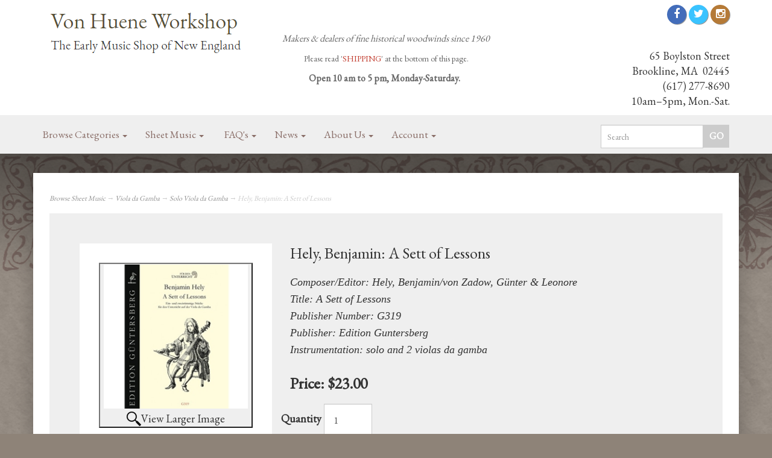

--- FILE ---
content_type: text/html; charset=utf-8
request_url: https://www.vonhuene.com/p-6139-hely-benjamin-a-sett-of-lessons.aspx
body_size: 8272
content:
<!DOCTYPE html>
<html lang="en" xmlns="http://www.w3.org/1999/xhtml">
<head>
	<meta http-equiv="Content-Type" content="text/html; charset=utf-8">


<title>Hely, Benjamin: A Sett of Lessons</title>
<meta name="description" content="Hely, Benjamin: A Sett of Lessons" />
<meta name="keywords" content="Hely, Benjamin: A Sett of Lessons" />




<meta http-equiv="X-UA-Compatible" content="IE=edge">
<meta name="viewport" content="width=device-width, initial-scale=1.0">
<link href='//fonts.googleapis.com/css?family=EB+Garamond' rel='stylesheet' type='text/css'>

<!--Xmlpackage 'script.head' -->
<script src="https://www.google.com/recaptcha/api.js" async="" defer></script>
<!--End of xmlpackage 'script.head' -->



<script src="/scripts/_skin_bundle_b54953e000cbf9949fb6c3a055b62bd9?v=TWgeWJs2UzxKUXom2GkK-u-MmvuDMw75-4JfzjBTC8I1"></script>




<link href="/skins/skin_1/css/_skin_bundle?v=ZeHOp_KD2i2tE4_Ha_mHhbdrRWSf6armrZJm2bt07CU1" rel="stylesheet"/>


	

	
	

</head>

<body id="bodyTag">
	<!-- Respond.js IE8 support of media queries -->
<!--[if lt IE 9]>
  <script src="https://oss.maxcdn.com/libs/respond.js/1.3.0/respond.min.js"></script>
<![endif]-->

				<!--
					PAGE INVOCATION: /p-6139-hely-benjamin-a-sett-of-lessons.aspx
					PAGE REFERRER: 
					STORE LOCALE: en-US
					STORE CURRENCY: USD
					CUSTOMER ID: 0
					AFFILIATE ID: 0
					CUSTOMER LOCALE: en-US
					CURRENCY SETTING: USD
					CACHE MENUS: True
				-->




<!--Xmlpackage 'script.bodyopen' -->

<!--End of xmlpackage 'script.bodyopen' -->
	

	<div class="main-header">
		<div class="container">
			<div class="row header-row">
				<div class="col-xs-6 col-sm-3 col-md-4 logo-wrap">
					
	<a id="storelogo" class="storelogo" href="/default.aspx" title="Home">
		<img src="/skins/skin_1/images/logo.png" class="img-responsive storelogo-image-wrapper"/>
	</a>
	
				</div>
				<div class="col-xs-6 col-sm-9 col-md-8 header-right-info">
					<div class="row">
						<div class="hidden-xs hidden-sm col-md-6 header-middle">
							<div class="tagline" style="text-align: center;">
<p><span style="font-size: 16px;"><em>Makers &amp; dealers of fine historical woodwinds since 1960<span style="color: #ff0000;"></span></em><span style="color: #ff0000;"></span><em><span style="color: #ff0000;"></span></em></span></p>
<p><span style="font-size: 14px;">Please read '<span style="color: #c0392b;">SHIPPING</span>' at the bottom of this page.</span><br />
</p>
<strong>Open 10 am to 5 pm, Monday-Saturday.&nbsp;&nbsp;</strong><strong><span style="font-size: 12px; font-family: Arial; color: #c00000;"><br />
</span></strong></div>
						</div>
						<div class="col-xs-12 col-sm-12 col-md-6 top-right-header">
							<div class="cart-header pull-right">
								<div class="user-links">
        <div class="minicart-wrap-link checkout-link">
			<a id="js-header-checkout-link"
				class="user-link checkout-link" 
				disabled="disabled">
				<i class="fa fa-check-square-o"></i>
				Checkout
			</a>
        </div>
            <div class="minicart-wrap-link view-cart-link">
            <a id="js-show-cart" disabled="disabled" href="#" data-toggle="modal" data-target="#minicart-modal" class="user-link">
	<i class="fa fa-shopping-cart"></i>
    <span class="hidden-xs">View Cart</span> (<span class="minicart-count js-minicart-count">0</span>)
</a>

        </div>
            <div class="hidden-xs view-wish-link">
            <a id="js-show-wish" disabled="disabled" href="#" data-toggle="modal" data-target="#miniwish-modal" class="user-link">
	<i class="fa fa-star"></i>
	(<span class="minicart-count js-miniwish-count">0</span>)
</a>

        </div>
</div>
							</div>
							<div class="clearfix"></div>
							<div class="text-right">
								<div class="visible-lg">
									<div class="social-links"><a href="https://www.facebook.com/vonhuene/" target="_blank"><i class="icon fa fa-facebook"></i></a> <a href="https://twitter.com/vonhuene" target="_blank"><i class="icon fa fa-twitter"></i></a> <a href="https://www.instagram.com/vonhueneworkshop/" target="_blank"><i class="icon fa fa-instagram"></i></a></div>

								</div>
								<p>65 Boylston Street<br>
Brookline, MA&nbsp; 02445<br>
(617) 277-8690<br>
10am–5pm, Mon.-Sat.</p>

							</div>

						</div>
						<div class="clearfix"></div>
					</div>
				</div>
			</div>
			<div class="clearfix"></div>
		</div>

		<div class="top-navigation-wrap">
			<div class="container">
				<div class="navbar navbar-default topnav" role="navigation">
					<div class="pull-right search-wrapper">
						<div class="search-static">
							<form action="/search.aspx" method="get">    <div class="search-form-group">
        <input name="searchterm" class="form-control input-sm search-box" placeholder="Search" type="text">
        <input value="Go" class="btn btn-default btn-sm search-go" type="submit">
        <div class="clearfix"></div>
    </div>
</form>
						</div>
					</div>
					<div class="navbar-header">
						<button type="button" class="navbar-toggle" data-toggle="collapse" data-target="#top-nav-collapse">
							<span class="sr-only">Toggle navigation</span>
							<span class="icon-bar"></span>
							<span class="icon-bar"></span>
							<span class="icon-bar"></span>
						</button>
					</div>
					<div class="navbar-collapse collapse" id="top-nav-collapse">
						<ul class="nav navbar-nav">
    <li class="dropdown"><a aria-expanded="false" class="dropdown-toggle" data-toggle="dropdown" href="#">Browse Categories <span class="caret"></span> </a>
    <ul class="dropdown-menu category-menu">
        <li><div class="ymm-content two-column-menu">
  <div class="row">
    <ul class="col-sm-12 col-md-6 menu-list">
      <li class="menu-list-item"><a href="/c-110-accessories.aspx">Accessories</a></li>
      <li class="menu-list-item"><a href="/c-212-special-offers.aspx">Special Offers</a></li>
      <li class="menu-list-item"><a href="/c-215-used-music.aspx">Used music</a></li>
      <li class="menu-list-item"><a href="/c-2-von-huene-instruments.aspx">Von Huene Instruments</a></li>
      <li class="menu-list-item"><a href="/c-1-recorders-by-type.aspx">Recorders by Type</a></li></ul> <ul class="col-sm-12 col-md-6 menu-list" ><li class="menu-list-item"><a href="/c-54-recorders-by-size.aspx">Recorders by Size</a></li>
      <li class="menu-list-item"><a href="/c-88-flutes.aspx">Flutes</a></li>
      <li class="menu-list-item"><a href="/c-211-used-instruments.aspx">Used Instruments</a></li>
      <li class="menu-list-item"><a href="/c-162-books.aspx">Books</a></li>
      <li class="menu-list-item"><a href="/c-124-browse-sheet-music.aspx">Browse Sheet Music</a></li>
    </ul>
    <div class="clearfix"></div>
  </div>
</div></li>
    </ul>
    </li>
    <li class="dropdown"><a aria-expanded="false" class="dropdown-toggle" data-toggle="dropdown" href="#">Sheet Music <span class="caret"></span></a>
    <ul class="dropdown-menu">
        <li><a href="/c-124-browse-sheet-music.aspx">Browse </a></li>
        <!--
        <li>
        <a href="forms/GeneralSearch.html">
        General Search
        </a>
        </li>
        <li>
        <a href="forms/AdvancedSearch.html">
        Advanced Search
        </a>
        </li>
-->
    </ul>
    </li>
    <li class="dropdown">&nbsp;
    <ul class="dropdown-menu">
        <li><a href="/t-about.aspx">About Us</a></li>
    </ul>
    </li>
    <li class="dropdown"><a aria-expanded="false" class="dropdown-toggle" data-toggle="dropdown" href="#">FAQ's <span class="caret"></span></a>
    <ul class="dropdown-menu">
        <li><a href="/t-shipping.aspx">Shipping Information</a></li>
        <li><a href="/t-aboutordering.aspx">Ordering</a></li>
        <li><a href="/t-aboutrepairs.aspx">About Repairs</a></li>
        <li><a href="/t-faq.aspx">What can we fix?</a></li>
        <li><a href="/t-aboutrecorders.aspx">About Recorders</a></li>
        <li><a href="/t-recorderwood.aspx">Types of Wood for Recorders</a></li>
        <li><a href="/t-returns.aspx">Return Policy</a></li>
    </ul>
    </li>
    <li class="dropdown"><a aria-expanded="false" class="dropdown-toggle" data-toggle="dropdown" href="#">News <span class="caret"></span> </a>
    <ul class="dropdown-menu">
        <li><a href="/news">Updates from the shop </a></li>
    </ul>
    </li>
    <li class="dropdown"><a aria-expanded="false" class="dropdown-toggle" data-toggle="dropdown" href="#">About Us <span class="caret"></span></a>
    <ul class="dropdown-menu">
        <li><a href="/t-about.aspx">About Us</a></li>
        <li><a href="/t-directions.aspx">Directions to Our Store</a></li>
        <li><a href="/t-contact.aspx">Contact Us</a></li>
    </ul>
    </li>
    <li class="dropdown"><a aria-expanded="false" class="dropdown-toggle" data-toggle="dropdown" href="#">Account <span class="caret"></span> </a>
    <ul class="dropdown-menu">
        <li><a href="/account.aspx">Account </a></li>
        <li><a href="/account.aspx#OrderHistory">My Orders </a></li>
        <li><a data-toggle="modal" href="#miniwish-modal">My Wishlist </a></li>
        <li><a href="/signin.aspx?returnurl=%2Fp-6139.aspx%3FsearchEngineName%3Dhely-benjamin-a-sett-of-lessons">Login </a></li>
    </ul>
    </li>
</ul>
					</div>
					<!--/.nav-collapse -->
				</div>
			</div>
		</div>
	</div>
	<div class="main-content-wrapper">
		
		<div class="main-background">
			<div class="pattern-top">
				<div class="upper-gradient">
					<div class="container">
						<div class="row breadcrumb-row">
							<div id="browser-detection-notice" class="bg-warning hidden"></div>
								<div role="region" aria-label="breadcrumbs" class="breadcrumb">

		<span class="SectionTitleText"><a class="SectionTitleText" href="/c-124-browse-sheet-music.aspx">Browse Sheet Music</a> &rarr; <a class="SectionTitleText" href="/c-152-viola-da-gamba.aspx">Viola da Gamba</a> &rarr; <a class="SectionTitleText" href="/c-182-solo-viola-da-gamba.aspx">Solo Viola da Gamba</a> &rarr; Hely, Benjamin: A Sett of Lessons</span>
	</div>

						</div>
						<div class="notices">
							
						</div>
						<!-- CONTENTS START -->
						


	<!--Xmlpackage 'product.variants-in-list.xml.config' -->
<div class="page-wrap product-page dropdown-product-page" itemscope="" itemtype="https://schema.org/Product"><span itemprop="manufacturer" itemscope="" itemtype="https://schema.org/Organization"><meta itemprop="name" content="Edition Güntersberg">
    <meta itemprop="url" content="https://www.vonhuene.com/m-138-edition-gntersberg.aspx"></span><meta itemprop="url" content="https://www.vonhuene.com/p-6139-hely-benjamin-a-sett-of-lessons.aspx">
  <div class="variant-list-page">
    <div class="baseline-margin product-page-top">
      <div class="row">
        <div class="product-image-column col-xs-12 col-sm-4"><div class="image-wrap product-image-wrap">
				<script type='text/javascript'>
					function popupimg()
					{
						var imagePath = document.getElementById('popupImageURL').value;

						window.open(
							'/image/popup?imagePath=' + imagePath + '&altText=SGVseSwgQmVuamFtaW46IEEgU2V0dCBvZiBMZXNzb25z0',
							'LargerImage15167',
							'toolbar=no,location=no,directories=no,status=no,menubar=no,scrollbars=no,resizable=no,copyhistory=no,width=500,height=500,left=0,top=0');

						return true;
					}
				</script>
<div id="divProductPicZ6139" style="display:none">
</div>
<div class="medium-image-wrap" id="divProductPic6139">
<button class="button-transparent" onClick="popupimg('/images/product/large/6139.jpg')">
							<div class="pop-large-wrap"><img id="ProductPic6139" name="ProductPic6139" class="product-image img-responsive medium-image medium-image-cursor" title="Click here to view larger image" src="/images/product/medium/6139.jpg" alt="Hely, Benjamin: A Sett of Lessons" />
							</div>
							<span class="pop-large-link">View Larger Image</span>
						</button><input type="hidden" id="popupImageURL" value="%2fimages%2fproduct%2flarge%2f6139.jpg" /></div>
<div class="image-controls"></div></div></div>
        <div class="product-info-column col-xs-12 col-sm-8">
          <div class="product-info-wrap">
            <h1 class="product-page-header" itemprop="name">Hely, Benjamin: A Sett of Lessons</h1>
            <div class="product-summary">Composer/Editor: Hely, Benjamin/von Zadow, Günter &amp; Leonore<br />
Title:&nbsp;A Sett of Lessons<br />
Publisher Number: G319<br />
Publisher: Edition Guntersberg<br />
Instrumentation: solo and 2 violas da gamba</div>
            <div itemprop="offers" itemscope="" itemtype="https://schema.org/Offer"><span id="&#xA;																VariantPrice_6345"><div class="price-tag"><div class="price-wrap">

						<div class="variant-price">
							<span>Price:</span>
							$23.00
						</div>
					<meta itemprop="price" content="23" />
					<meta itemprop="priceCurrency" content="USD">
</div>


</div></span><span itemprop="itemOffered" itemscope="" itemtype="https://schema.org/Product"><div class="add-to-cart-row"><form action="/addtocart.aspx" class="form add-to-cart-form js-add-to-cart-form" id="add-to-cart-6345" method="post"><input data-val="true" data-val-number="The field ProductId must be a number." id="product-id-6345" name="ProductId" type="hidden" value="6139" /><input data-val="true" data-val-number="The field VariantId must be a number." id="variant-id-6345" name="VariantId" type="hidden" value="6345" /><input data-val="true" data-val-number="The field CartRecordId must be a number." id="cart-record-id-6345" name="CartRecordId" type="hidden" value="0" /><input id="upsell-product-ids-6345" name="UpsellProducts" type="hidden" value="" /><input id="return-url-6345" name="ReturnUrl" type="hidden" value="/p-6139-hely-benjamin-a-sett-of-lessons.aspx" /><input class="js-is-wishlist" id="is-wishlist-6345" name="IsWishlist" type="hidden" value="False" />		<div class="js-add-to-cart-errors">
			
		</div>
		<div class="form-group add-to-cart-group row margin-reset">

				<span class="add-to-cart-quantity">
					<label for="quantity-6345">Quantity</label>
<input aria-label="Quantity" class="form-control quantity-field js-validate-quantity text-box single-line" data-val="true" data-val-number="The field Quantity must be a number." id="quantity-6345" min="0" name="Quantity" type="number" value="1" />				</span>

			<div class="width-100-percent"></div>
			<div class="col-sm-12 padding-left-0">
					<button id="6139_6345_addToCart" type="submit" class="btn btn-primary add-to-cart js-add-to-cart-button">
						Add to Cart
					</button>
						<button id="6139_6345_addToWish" type="submit" class="btn btn-default add-to-wishlist js-wishlist-button">
							Add to Wishlist
						</button>
			</div>
		</div>
<script type="text/javascript">
					adnsf$('#color-6345').change(function () {
						if(window['setcolorpic_6139']){
							setcolorpic_6139(adnsf$(this).val());
						}
					});

					if(adnsf$('#color-6345').length && adnsf$('#color-6345').val() != '') {
						if(window['setcolorpic_6139']) {
							setcolorpic_6139(adnsf$('#color-6345').val());
						}
					}
				</script>
<script type="text/javascript">
					(function ($) {
						$(function () {
							$('#6139_6345_addToCart:submit').click(function (e) {
								$('#quantity-validation-message').remove();
								if ($('#quantity-6345').val() == '0') {
									var message = "<div id='quantity-validation-message' class='form-validation-message field-validation-error'>" +
										"Please enter a valid quantity" +
										"</div>";
									$('#quantity-6345').after(message);
									$('#quantity-6345').attr("aria-describedby", "quantity-validation-message");
									$('#quantity-6345').focus();
									e.preventDefault();
								}
							});

							$('#quantity-6345').change(function () {
								$('#quantity-validation-message').remove();
							});
						});
					})(adnsf$);
				</script>
</form></div><span itemprop="weight" itemscope="" itemtype="https://schema.org/QuantitativeValue"><meta itemprop="value" content="0.50">
                  <meta itemprop="unitText" content="lbs"></span><meta itemprop="sku" content="G319">
                <meta itemprop="productID" content="6139">
                <meta itemprop="mpn" content="G319">
                <link itemprop="itemCondition" href="https://schema.org/NewCondition" content="new"><meta itemprop="image" content="https://www.vonhuene.com/images/product/large/6139.jpg" /><span itemprop="width" itemscope="" itemtype="https://schema.org/QuantitativeValue"><meta itemprop="value" content="9">
                  <meta itemprop="unitText" content="in"></span><span itemprop="height" itemscope="" itemtype="https://schema.org/QuantitativeValue"><meta itemprop="value" content="12">
                  <meta itemprop="unitText" content="in"></span><span itemprop="depth" itemscope="" itemtype="https://schema.org/QuantitativeValue"><meta itemprop="value" content="0.5">
                  <meta itemprop="unitText" content="in"></span></span><link itemprop="availability" href="https://schema.org/InStock" content="In Stock">
            </div>
				<div class='email-a-friend-wrap'>
					<a href='/emailproduct.aspx?id=6139' class='email-a-friend-link'>
						Email this product to a friend
					</a>
				</div><div class="product-add-this">
		<!-- Go to www.addthis.com/dashboard to customize your tools -->
<script type="text/javascript" src="//s7.addthis.com/js/300/addthis_widget.js#pubid=ra-55e08260b3c94357" async="async"></script>
<!-- Go to www.addthis.com/dashboard to customize your tools -->
<div class="addthis_sharing_toolbox"></div>

		</div>
          </div>
        </div>
        <div class="clearfix"></div>
      </div>
    </div>
    <div class="row product-page-footer">
      <div>
        <div id="product-tab-wrapper" role="tabpanel">
          <ul id="product-tabs" class="nav nav-tabs" role="tablist">
            <li role="presentation"><a href="#description" aria-controls="description" role="tab" data-toggle="tab">Description</a></li>
            <li role="presentation"><a href="#reviews" aria-controls="reviews" role="tab" data-toggle="tab">Reviews</a></li>
          </ul>
          <div id="tab-panels" class="tab-content">
            <div role="tabpanel" class="tab-pane fade" id="description">Composer/Editor: Hely, Benjamin/von Zadow, Günter &amp; Leonore<br />
Title:&nbsp;A Sett of Lessons<br />
Publisher Number: G319<br />
Publisher: Edition Guntersberg<br />
Instrumentation: solo and 2 violas da gamba</div>
            <div role="tabpanel" class="tab-pane fade" id="reviews"><input type="hidden" name="ProductID" value="6139"><input type="hidden" name="CategoryID" value="0"><input type="hidden" name="SectionID" value="0"><input type="hidden" name="ManufacturerID" value="0"><h2 class="group-header rating-header">Customer Reviews</h2><div class="page-row total-rating-row">   <div class="rating-stars-wrap"><img class='ratings-star-0-Empty' src='/Skins/Skin_1/images/stare.gif' alt='' /><img class='ratings-star-1-Empty' src='/Skins/Skin_1/images/stare.gif' alt='' /><img class='ratings-star-2-Empty' src='/Skins/Skin_1/images/stare.gif' alt='' /><img class='ratings-star-3-Empty' src='/Skins/Skin_1/images/stare.gif' alt='' /><img class='ratings-star-4-Empty' src='/Skins/Skin_1/images/stare.gif' alt='' /><span class="ratings-average-wrap"> (0.00)<span class="screen-reader-only">stars out of 5</span></span>   </div>   <div class="rating-count-wrap">       <span># of Ratings:</span> 0   </div></div><div class="page-row rating-link-row"><div class="rating-link-wrap">   <span>(Only registered customers can rate)</span></div></div><div id="RateCommentDiv" name="RateCommentDiv" style="position:absolute; left:0px; top:0px; visibility:hidden; z-index:2000; ">
<iframe name="RateCommentFrm" id="RateCommentFrm" width="400" height="100" hspace="0" vspace="0" marginheight="0" marginwidth="0" frameborder="0" noresize scrolling="yes" src="/empty.htm"></iframe></div>
<script type="text/javascript">
function RateComment(ProductID, MyCustomerID, MyVote, RatersCustomerID) {
	RateCommentFrm.location = '/ratecomment.aspx?Productid=' + ProductID + '&VotingCustomerID=' + MyCustomerID + '&Vote=' + MyVote + '&RatingCustomerID=' + RatersCustomerID
}
function RateIt(ProductID) {
	window.open('/rating?Productid=' + ProductID + '&refresh=no&returnurl=%2fp-6139-hely-benjamin-a-sett-of-lessons.aspx','ASPDNSF_ML59768','height=550,width=400,top=10,left=20,status=no,toolbar=no,menubar=no,scrollbars=yes,location=no')
}
</script>

</div>
          </div>
        </div><script>
											$('#product-tabs li:first').addClass('active');
											$('#tab-panels div:first').addClass('fade active in');
										</script>
</div>
      <div class="clearfix"></div>
      <div class="col-xs-12 upsell-products-wrapper"></div>
      <div class="clearfix"></div>
    </div>
  </div>
</div>	<!--End of Xmlpackage 'product.variants-in-list.xml.config' -->



						<!-- CONTENTS END -->
					</div>
				</div>
			</div>
		</div>
	</div>

	<div class="footer-wrapper">
		<div class="container">
			<div class="row footer-row">
				<ul class="col-sm-12 col-md-3 firstMenu">
    <li class="footerHeading">Customer Service</li>
    <li><a rel="nofollow" href="/t-contact.aspx">Contact Us</a></li>
    <li><a rel="nofollow" href="/account.aspx#OrderHistory">Order Tracking</a></li>
    <li><a href="#miniwish-modal" data-toggle="modal" rel="nofollow">Wishlist</a></li>
    <li><a rel="nofollow" href="/account.aspx">Your Account</a></li>
</ul>
<ul class="col-sm-12 col-md-3">
    <li class="footerHeading">Store Policies &amp; Info</li>
    <li><a rel="nofollow" href="/t-shipping.aspx">Shipping</a></li>
    <li><a rel="nofollow" href="/t-returns.aspx">Returns</a></li>
    <li><a rel="nofollow" href="/t-faq.aspx">FAQs</a></li>
    <li><a rel="nofollow" href="/t-privacy.aspx">Privacy Policy</a></li>
    <li><a rel="nofollow" href="/t-security.aspx">Security</a></li>
    <li><a rel="nofollow" href="/t-securitypolicy.aspx">GDPR Policy</a></li>
</ul>
<ul class="col-sm-12 col-md-3">
    <li class="footerHeading">Helpful Links</li>
    <li><a href="/t-about.aspx">About Us</a></li>
    <li><a href="/sitemap.aspx">Site Map</a></li>
</ul>
<ul class="col-sm-12 col-md-3">
    <li class="footerHeading">Payment Methods</li>
    <li><div class="payment-methods-wrap">
  <div class="cards-accepted"><span id="payment-method-images4" class="&#xA;									cardname discover"></span><span id="payment-method-images2" class="&#xA;									cardname mastercard"></span><span id="payment-method-images1" class="&#xA;									cardname visa"></span></div>
</div></li>
    <li>
		<!--(Security seals go here)-->
	</li>
</ul>
<div class="clearfix">&nbsp;</div>
				<div class="clearfix"></div>
			</div>
			<div class="copyright-row">
				<div class="copyright">
					&copy; VonHuene 2026. All Rights Reserved. Powered by <a href="http://www.aspdotnetstorefront.com" target="_blank">AspDotNetStorefront</a>
				</div>
			</div>
		</div>
	</div>

	<!-- Minicart modal -->
	<div class="minicart-wrap">
	<div id="minicart-modal" class="modal minicart-modal" data-keyboard="true" tabindex="-1">
		<div class="modal-dialog" role="region" aria-label="modal dialog">
			<div class="modal-content">
				<div class="modal-header">
						<a href="#" class="switch-mini-link js-switch-to-miniwish off">
							<span aria-hidden="true">
								<i class="fa fa-angle-left"></i>
							</span>
							View wishlist
						</a>
					<button type="button" class="close" data-dismiss="modal" aria-label="Close">
						<span aria-hidden="true">
							<i class="fa fa-times-circle-o"></i>
						</span>
					</button>
					<h2 class="minicart-title modal-title">
						Shopping Cart:
						<span class="minicart-title-count js-cart-title-count">0</span>
						<span class="minicart-items-label js-cart-count-label">
Items						</span>
					</h2>
				</div>
				<div class="modal-body">
					<div class="minicart-content-wrap">
						<div class="minicart-message-area js-minicart-message-area">
							
						</div>
						<div class="minicart-contents js-minicart-contents">
								<div class="empty-mini-cart-text">
		<p>Your shopping cart is currently empty.</p>

	</div>

						</div>
					</div>
				</div>
				<div class="modal-footer minicart-footer">
					<div class="row">
						<div class="col-sm-6 text-left-sm">
							<div class="minicart-discount off">
								Discounts:
								<span class="minicart-discount js-minicart-discount"></span>
							</div>
							<div class="minicart-total-area">
								<div class="minicart-total-wrap">
									Total:
									<span class="minicart-total js-minicart-total">$0.00</span>
								</div>
							</div>
						</div>

						<div class="col-sm-6">
							<div class="mini-cart-button-wrapper ">
								<button type="button" id="minicart-close-button" class="btn btn-default close-minicart-button">Close</button>
								<button type="button" id="minicart-checkout-button" class="btn btn-primary minicart-checkout-button" data-return-url="/p-6139-hely-benjamin-a-sett-of-lessons.aspx">Checkout</button>
							</div>
						</div>
					</div>
				</div>
			</div>
		</div>
	</div>
</div>


	<!-- Miniwish modal -->
	<div class="minicart-wrap">
	<div id="miniwish-modal" class="modal minicart-modal" data-keyboard="true" tabindex="-1">
		<div class="modal-dialog" role="region" aria-label="modal dialog">
			<div class="modal-content">
				<div class="modal-header">
						<a href="#" class="switch-mini-link js-switch-to-minicart off">
							<span aria-hidden="true">
								<i class="fa fa-angle-left"></i>
							</span>
							View cart
						</a>
					<button type="button" class="close" data-dismiss="modal" aria-label="Close">
						<span aria-hidden="true">
							<i class="fa fa-times-circle-o"></i>
						</span>
					</button>
					<h2 class="minicart-title modal-title">
						Your Wishlist:
						<span class="minicart-title-count js-wish-title-count">0</span>
						<span class="minicart-items-label js-wish-count-label">
Items						</span>
					</h2>
				</div>
				<div class="modal-body">
					<div class="minicart-content-wrap">
						<div class="minicart-message-area js-miniwish-message-area">
							
						</div>
						<div class="minicart-contents js-miniwish-contents">
								<div class="empty-mini-cart-text">
		Your wish list is currently empty.
	</div>

						</div>
					</div>
				</div>
				<div class="modal-footer minicart-footer">
					<div class="row">
						<div class="col-sm-6 text-left-sm">
							<div class="minicart-total-area">
								<div class="minicart-total-wrap">
									Total:
									<span class="minicart-total js-miniwish-total">$0.00</span>
								</div>
							</div>
						</div>
						<div class="col-sm-6">
							<button type="button" id="miniwish-close-button" class="btn btn-default close-miniwish-button">Close</button>
							<button type="submit"
								data-url="/minicart/movealltocart"
								id="miniwish-move-all-to-cart"
								class="btn btn-primary minicart-checkout-button js-wishlist-button off">
								Move all to Cart
							</button>
						</div>
					</div>
				</div>
			</div>
		</div>
	</div>
</div>


	<!-- Minicart and miniwish resources (javascript and overlay html) -->
		<div class="minicart-loading-overlay js-minicart-loading-overlay off">
		<div class="minicart-overlay"></div>
		<div class="minicart-loading">
			<div class="minicart-loading-message js-minicart-loading-message">Loading...</div>
			<div class="loading-animation loading-style-dark"></div>
		</div>
	</div>

<script src="/scripts/_skin_bundle_2a59354f3da09b60835d68828d972922?v=kdf-7QzJ_71lvhQgUumLmvqe9ch32Wnp3Kyzz7tJ5GI1"></script>
<script type="text/javascript">
		adnsf$.minicart.initialize(
		{
			minicart_DeleteWaitMessage: "Deleting...",
			miniwish_MoveSingleMessage: "Moving item to cart.",
			miniwish_MoveAllMessage: "Moving all items to cart.",
			minicart_UpdateFailureMessage: "Sorry, there was an error updating your cart.",
			miniwish_UpdateFailureMessage: "Sorry, there was an error updating your wishlist.",
			minicart_CountLabel: "Items",
			minicart_CountLabelSingular: "Item",
			checkoutUrl: "/shoppingcart.aspx",
			loginUrl: "/signin.aspx"
		});
		adnsf$.minicart.cartEnabled = true;
		adnsf$.minicart.wishEnabled = true;
		adnsf$.minicart.onCheckoutPage = false;
	</script>

	<div class="live-chat-wrapper">
		<div class="live-chat">
			
	<div class="live-chat-wrapper">
		<div class="live-chat">
		</div>
	</div>
	
		</div>
	</div>
	

	

	




<script type="text/javascript">
		window.postalCodeRegexConfiguration = {
			postalCodeRegexMapUrl: "/country/postalcoderegexmap",
		};
	</script>



<script src="/scripts/_skin_bundle_808f5e8d833ee499b0bc53627202ca8d?v=s_s_tB3UcvQ49PW6XeJkwdDsp4YU90ADxOTTD5qLBL81"></script>


<script type="text/javascript">
		adnsf$.initializeAddToCartForms(
		{
			ajaxAddToCartUrl: "/minicart/ajaxaddtocart",
			ajaxAddKitToCartUrl: "/minicart/ajaxaddkittocart",
			addToCartMessage: "Adding to cart",
			addToWishMessage: "Adding to wishlist",
			invalidQuatityMessage: "Please enter a valid quantity",
			addToCartFailureMessage: "Your item was not added to the cart because of an error",
			addToWishFailureMessage: "Your item was not added to the wishlist because of an error",
			checkoutUrl: "/shoppingcart.aspx",
			loginUrl: "/signin.aspx"
		});

		adnsf$.validator.unobtrusive.adapters.addSingleVal('min', 'val');

		vortx.browser.detect();
		if (vortx.browser.isIE) {
			vortx.browser.warnOfDeprecation(
				'browser-detection-notice',
				'It appears that your web browser is a bit old. For a more safe and modern experience, please change or upgrade your web browser.'
			);
		}
	</script>


<script src="https://cdnjs.cloudflare.com/ajax/libs/picturefill/3.0.2/picturefill.min.js" ></script>











<!--Xmlpackage 'script.bodyclose' -->

<!--End of xmlpackage 'script.bodyclose' -->



	<!--Xmlpackage 'promo-window' -->
<script>
						(function(options) {
							$(function(){
								if (Cookies.get('promoWindow') == 'visited') {
									return false;
								} 
								else {
									setTimeout(function () {
										$('#promoWindow').fadeIn("fast");
									}, options.windowDelay);
									$(".promoClose").on("click", function(){
										$("#promoWindow").remove();
									});
									Cookies.set('promoWindow', 'visited', { exprires: options.cookieExpires });
								}
							});
						})
						({
						windowDelay: 5000,
						cookieExpires: 7
						});
					</script>

<!--End of xmlpackage 'promo-window' -->
<script type="text/javascript" src="/_Incapsula_Resource?SWJIYLWA=719d34d31c8e3a6e6fffd425f7e032f3&ns=1&cb=869494890" async></script></body>
</html>


--- FILE ---
content_type: application/javascript
request_url: https://www.vonhuene.com/_Incapsula_Resource?SWJIYLWA=719d34d31c8e3a6e6fffd425f7e032f3&ns=1&cb=869494890
body_size: 22126
content:
var _0x4082=['\x77\x72\x66\x44\x68\x38\x4f\x45','\x4a\x4d\x4b\x79\x77\x37\x72\x43\x6d\x4d\x4f\x41\x77\x6f\x33\x44\x72\x67\x3d\x3d','\x56\x41\x46\x4e\x64\x4d\x4f\x68\x77\x71\x74\x45\x61\x38\x4f\x2b','\x77\x70\x39\x45\x42\x44\x6e\x43\x76\x41\x3d\x3d','\x77\x71\x2f\x44\x73\x4d\x4f\x5a','\x58\x55\x50\x44\x69\x7a\x34\x32\x4c\x58\x38\x3d','\x52\x6b\x4a\x44\x77\x71\x7a\x44\x75\x73\x4f\x4b\x77\x71\x63\x54\x53\x41\x3d\x3d','\x77\x35\x52\x77\x54\x43\x62\x43\x67\x6d\x45\x3d','\x4e\x67\x63\x64','\x59\x51\x37\x43\x6e\x4d\x4b\x37\x77\x72\x76\x43\x6a\x38\x4f\x42\x4f\x63\x4f\x62\x44\x69\x50\x43\x68\x73\x4b\x6d\x50\x63\x4b\x44\x66\x68\x73\x32\x77\x70\x48\x44\x76\x6c\x4c\x43\x76\x54\x68\x7a\x62\x6c\x38\x65\x54\x6d\x55\x77\x43\x31\x37\x44\x6a\x77\x45\x3d','\x77\x35\x5a\x36\x41\x69\x54\x43\x6a\x6e\x33\x43\x72\x4d\x4f\x62\x50\x46\x74\x41\x77\x37\x41\x3d','\x57\x38\x4b\x32\x44\x77\x3d\x3d','\x77\x34\x2f\x44\x67\x73\x4f\x6f\x77\x72\x6c\x43\x77\x71\x37\x44\x74\x73\x4b\x46\x63\x77\x3d\x3d','\x77\x6f\x54\x44\x67\x38\x4f\x73\x77\x6f\x4a\x2f\x4f\x6d\x74\x74\x77\x37\x44\x44\x6a\x63\x4b\x6b\x53\x4d\x4f\x73\x56\x73\x4b\x73\x65\x38\x4f\x34\x61\x6c\x59\x74\x4b\x41\x3d\x3d','\x46\x68\x33\x43\x73\x41\x3d\x3d','\x77\x72\x54\x44\x74\x30\x34\x37\x77\x36\x6b\x3d','\x77\x36\x7a\x44\x6a\x52\x62\x43\x68\x6b\x6b\x3d','\x77\x6f\x56\x76\x77\x72\x63\x3d','\x77\x6f\x55\x59\x55\x67\x3d\x3d','\x77\x71\x70\x39\x41\x54\x37\x44\x68\x63\x4b\x75\x77\x70\x6b\x3d','\x77\x70\x48\x44\x6d\x38\x4f\x78\x55\x77\x3d\x3d','\x5a\x4d\x4b\x2f\x5a\x78\x59\x68\x77\x35\x41\x35','\x53\x30\x62\x44\x6b\x6a\x77\x78\x49\x6d\x46\x70','\x66\x63\x4f\x47\x77\x35\x56\x32\x47\x73\x4b\x51\x65\x41\x3d\x3d','\x77\x37\x62\x43\x68\x57\x73\x3d','\x51\x30\x42\x53\x77\x71\x37\x44\x74\x63\x4f\x4e\x77\x70\x59\x54\x56\x4d\x4b\x33\x48\x58\x48\x43\x76\x43\x55\x65\x53\x78\x6a\x44\x69\x6d\x68\x45\x77\x37\x6b\x68\x77\x71\x54\x43\x6f\x38\x4b\x6c\x58\x38\x4b\x41\x63\x68\x54\x43\x70\x73\x4f\x43\x4d\x6e\x39\x46\x77\x6f\x63\x64','\x4d\x63\x4f\x48\x77\x71\x67\x3d','\x77\x72\x33\x44\x71\x53\x30\x3d','\x77\x6f\x66\x43\x72\x4d\x4f\x6b\x77\x37\x6a\x43\x6c\x73\x4f\x37\x4a\x54\x76\x44\x72\x57\x30\x7a','\x77\x36\x59\x77\x41\x4d\x4f\x7a\x61\x73\x4b\x6a\x59\x73\x4f\x49','\x77\x6f\x6c\x6e\x48\x77\x3d\x3d','\x41\x42\x67\x50\x59\x63\x4b\x7a\x77\x72\x49\x69\x62\x73\x4b\x39\x77\x36\x45\x3d','\x43\x73\x4b\x52\x77\x35\x46\x30\x65\x73\x4f\x77\x77\x70\x48\x43\x6d\x42\x59\x3d','\x43\x31\x56\x2b\x52\x77\x3d\x3d','\x77\x70\x58\x44\x6a\x38\x4f\x67\x56\x31\x76\x43\x72\x67\x3d\x3d','\x44\x54\x5a\x64\x4a\x41\x3d\x3d','\x4e\x63\x4b\x6f\x63\x6c\x48\x43\x74\x4d\x4f\x48','\x53\x55\x72\x44\x6a\x54\x49\x72\x4c\x48\x77\x3d','\x77\x71\x7a\x43\x6e\x38\x4f\x32','\x77\x71\x76\x43\x6b\x7a\x30\x3d','\x77\x70\x50\x44\x69\x46\x67\x3d','\x77\x37\x68\x49\x58\x41\x3d\x3d','\x59\x63\x4b\x53\x55\x41\x3d\x3d','\x77\x72\x6e\x43\x67\x43\x67\x3d','\x77\x34\x68\x6a\x77\x71\x5a\x63\x61\x73\x4b\x34\x77\x71\x56\x2b\x77\x37\x39\x69\x50\x38\x4f\x6e\x77\x70\x33\x43\x6a\x63\x4f\x36\x77\x36\x67\x3d','\x44\x54\x78\x39\x4a\x47\x30\x6f\x42\x55\x63\x3d','\x77\x72\x48\x43\x76\x73\x4b\x6e','\x77\x71\x50\x43\x76\x38\x4b\x47','\x58\x56\x72\x44\x6a\x54\x45\x3d','\x52\x30\x44\x44\x6c\x7a\x63\x3d','\x77\x37\x51\x6b\x54\x6d\x4c\x43\x69\x73\x4f\x57\x77\x35\x52\x34\x77\x36\x4a\x74\x49\x4d\x4b\x79\x77\x71\x77\x72\x57\x56\x37\x43\x68\x73\x4f\x33\x77\x71\x4d\x39\x42\x73\x4f\x70\x77\x35\x52\x6f\x77\x6f\x41\x74\x77\x72\x73\x4a\x77\x6f\x66\x44\x69\x73\x4f\x76\x48\x7a\x58\x43\x75\x53\x76\x43\x67\x45\x50\x44\x68\x38\x4f\x70\x77\x70\x6b\x3d','\x77\x34\x6e\x43\x6e\x6e\x38\x3d','\x66\x63\x4f\x45\x77\x34\x67\x3d','\x77\x6f\x6e\x43\x69\x38\x4f\x63','\x46\x38\x4b\x54\x77\x35\x55\x3d','\x77\x6f\x63\x2b\x5a\x77\x3d\x3d','\x52\x63\x4b\x74\x41\x51\x3d\x3d','\x77\x6f\x56\x4a\x77\x35\x72\x43\x6d\x67\x3d\x3d','\x77\x70\x72\x44\x75\x33\x6b\x36\x77\x6f\x33\x44\x68\x6c\x58\x43\x6e\x55\x6b\x3d','\x77\x70\x48\x44\x6f\x6d\x59\x67\x77\x70\x37\x44\x6c\x41\x3d\x3d','\x46\x7a\x4a\x59\x4f\x58\x67\x67\x48\x30\x39\x4f\x77\x72\x37\x44\x6a\x46\x48\x43\x72\x4d\x4f\x72\x56\x63\x4f\x2f','\x77\x6f\x76\x43\x69\x73\x4f\x62\x55\x4d\x4f\x34','\x43\x63\x4b\x48\x77\x35\x70\x69\x56\x4d\x4f\x6c','\x4e\x73\x4b\x6d\x5a\x6c\x48\x43\x76\x38\x4f\x44\x54\x4d\x4b\x47\x55\x43\x72\x43\x71\x63\x4f\x79\x4b\x4d\x4f\x44\x46\x73\x4b\x39\x77\x72\x73\x3d','\x77\x6f\x77\x2f\x50\x53\x6c\x35','\x4a\x38\x4f\x52\x77\x34\x62\x44\x70\x57\x72\x43\x75\x38\x4f\x6e','\x58\x55\x31\x52\x77\x71\x44\x44\x75\x38\x4f\x43\x77\x72\x30\x5a\x58\x73\x4f\x74\x55\x48\x54\x43\x70\x79\x59\x53\x58\x53\x54\x43\x67\x69\x52\x49\x77\x36\x52\x6d\x77\x72\x37\x43\x70\x4d\x4f\x73\x51\x73\x4f\x52','\x77\x71\x6b\x6e\x42\x6a\x50\x43\x6f\x51\x3d\x3d','\x77\x72\x6a\x43\x74\x63\x4f\x38','\x77\x6f\x7a\x43\x6d\x63\x4b\x6a\x5a\x42\x76\x43\x69\x77\x30\x3d','\x4f\x73\x4b\x2f\x77\x37\x6e\x43\x6c\x73\x4f\x4f\x77\x6f\x4c\x44\x71\x63\x4f\x35\x77\x35\x38\x4d\x47\x38\x4f\x4d\x49\x73\x4f\x30\x77\x37\x38\x6c\x50\x44\x55\x3d','\x77\x72\x72\x43\x6f\x41\x62\x44\x67\x6c\x63\x3d','\x62\x78\x38\x76\x42\x51\x4c\x44\x71\x77\x33\x43\x68\x51\x3d\x3d','\x77\x35\x39\x66\x62\x4d\x4f\x44\x59\x4d\x4f\x41\x48\x53\x42\x4a\x50\x6d\x6a\x44\x68\x38\x4b\x35\x55\x51\x31\x78\x4c\x43\x33\x44\x72\x77\x3d\x3d','\x77\x34\x64\x66\x64\x73\x4f\x66\x59\x67\x3d\x3d','\x64\x42\x37\x44\x6e\x57\x4c\x44\x6b\x45\x4c\x43\x74\x45\x62\x43\x75\x51\x3d\x3d','\x77\x35\x54\x43\x6b\x32\x37\x44\x6c\x73\x4f\x41\x77\x34\x62\x43\x6b\x63\x4b\x52','\x46\x42\x45\x4d\x62\x38\x4b\x35\x77\x72\x6b\x70\x63\x73\x4b\x31\x77\x37\x44\x44\x71\x30\x52\x7a\x62\x69\x6a\x43\x69\x56\x67\x3d','\x77\x37\x6c\x32\x56\x69\x6a\x43\x67\x47\x7a\x43\x6b\x63\x4f\x36\x4b\x6c\x68\x4b\x77\x37\x31\x72','\x77\x37\x50\x44\x73\x43\x44\x44\x76\x38\x4b\x46\x56\x67\x3d\x3d','\x77\x6f\x50\x44\x76\x32\x30\x34\x77\x6f\x50\x44\x6b\x33\x54\x43\x6f\x48\x63\x3d','\x58\x73\x4f\x47\x77\x34\x6b\x79\x77\x6f\x7a\x44\x6d\x77\x3d\x3d','\x53\x63\x4b\x63\x50\x6a\x78\x51\x54\x6b\x54\x43\x69\x67\x3d\x3d','\x5a\x73\x4f\x62\x52\x4d\x4b\x6d\x55\x4d\x4f\x55','\x4e\x38\x4b\x2f\x77\x36\x50\x43\x6b\x38\x4f\x35\x77\x6f\x76\x44\x76\x4d\x4f\x34\x77\x35\x6c\x4e\x42\x67\x3d\x3d','\x48\x46\x68\x2f\x58\x42\x73\x54','\x77\x35\x52\x47\x63\x38\x4f\x5a\x63\x38\x4f\x53','\x77\x70\x4c\x43\x70\x4d\x4f\x63\x77\x34\x2f\x43\x6f\x4d\x4f\x61','\x59\x33\x6a\x44\x6b\x73\x4f\x51\x77\x72\x59\x67','\x66\x68\x4c\x43\x6a\x4d\x4b\x75\x77\x72\x4d\x3d','\x56\x6c\x52\x4f\x77\x72\x72\x44\x71\x4d\x4f\x51','\x77\x72\x41\x32\x47\x41\x3d\x3d','\x77\x6f\x54\x44\x6c\x73\x4f\x72\x53\x45\x72\x43\x71\x51\x3d\x3d','\x77\x37\x4d\x6b\x43\x4d\x4f\x78\x62\x4d\x4b\x6a','\x77\x70\x4c\x43\x75\x4d\x4f\x34\x77\x36\x7a\x43\x69\x38\x4f\x6d','\x42\x32\x4e\x36\x50\x52\x4a\x6e\x77\x72\x6a\x43\x75\x42\x4d\x3d','\x77\x70\x4c\x44\x6e\x38\x4f\x6d\x77\x6f\x46\x34\x4e\x55\x4a\x74\x77\x71\x62\x44\x6a\x63\x4b\x30\x44\x51\x3d\x3d','\x77\x34\x48\x43\x68\x32\x62\x44\x6b\x63\x4f\x53\x77\x35\x6f\x3d','\x77\x70\x58\x44\x72\x68\x41\x68\x77\x71\x50\x43\x69\x4d\x4f\x34\x77\x36\x59\x41\x4e\x63\x4f\x37','\x77\x35\x2f\x44\x6c\x4d\x4f\x6c\x77\x71\x39\x51\x77\x72\x51\x3d','\x77\x71\x50\x44\x71\x45\x38\x54\x77\x36\x67\x45\x77\x72\x50\x44\x72\x63\x4f\x36\x77\x36\x45\x59\x41\x6e\x41\x3d','\x77\x70\x46\x76\x77\x71\x70\x7a\x63\x63\x4b\x6a\x77\x72\x34\x7a\x77\x37\x74\x67\x4e\x38\x4f\x6b\x77\x6f\x62\x43\x72\x38\x4f\x68\x77\x36\x50\x43\x75\x63\x4b\x31\x66\x77\x51\x34\x77\x35\x4d\x58','\x62\x48\x39\x43\x77\x71\x58\x44\x75\x63\x4f\x4e\x77\x71\x41\x44\x51\x63\x4b\x63\x61\x56\x7a\x43\x6c\x78\x34\x70\x56\x6a\x54\x44\x67\x7a\x70\x4a\x77\x36\x39\x7a','\x77\x71\x6e\x43\x75\x51\x50\x44\x68\x45\x62\x43\x75\x67\x3d\x3d','\x77\x37\x76\x44\x6b\x68\x6e\x43\x6d\x6c\x42\x61\x48\x6b\x44\x44\x6b\x68\x52\x54\x44\x55\x4a\x32\x77\x6f\x31\x35\x77\x6f\x6c\x30\x77\x71\x4e\x45\x77\x72\x6b\x68\x51\x73\x4f\x6c\x52\x30\x64\x73\x47\x77\x41\x65','\x63\x6e\x44\x44\x69\x54\x77\x39\x4a\x33\x35\x6c\x54\x67\x51\x48\x77\x35\x45\x4f\x77\x35\x76\x43\x76\x73\x4b\x6c\x77\x70\x56\x66\x77\x72\x4c\x44\x6e\x57\x6b\x3d','\x77\x37\x4c\x44\x70\x79\x72\x44\x75\x63\x4b\x63\x51\x44\x41\x64\x61\x32\x5a\x53\x43\x54\x44\x44\x68\x63\x4f\x6c\x56\x38\x4f\x5a\x77\x71\x33\x44\x70\x69\x44\x44\x6e\x67\x59\x66\x54\x38\x4f\x77\x77\x71\x76\x43\x6a\x73\x4f\x37\x52\x6e\x45\x36\x77\x37\x67\x67\x57\x46\x68\x63\x77\x71\x6b\x3d','\x61\x63\x4f\x59\x77\x34\x67\x63\x77\x35\x50\x43\x67\x41\x3d\x3d','\x77\x70\x37\x44\x6a\x38\x4f\x6f\x77\x72\x39\x37\x77\x71\x62\x44\x71\x38\x4b\x45\x66\x63\x4b\x35\x49\x63\x4b\x51\x77\x6f\x2f\x44\x67\x73\x4f\x54\x45\x4d\x4f\x46\x43\x41\x76\x43\x73\x4d\x4f\x56\x54\x4d\x4b\x73\x4f\x38\x4f\x4c\x61\x4d\x4b\x56\x47\x51\x3d\x3d','\x44\x30\x4a\x69\x55\x42\x4d\x46\x77\x36\x42\x47\x54\x38\x4f\x39\x77\x6f\x6b\x43\x77\x71\x70\x64\x77\x72\x77\x3d','\x46\x38\x4f\x31\x45\x43\x4d\x34\x61\x41\x3d\x3d','\x77\x6f\x76\x43\x6a\x73\x4f\x46\x56\x73\x4f\x30\x77\x34\x35\x56','\x50\x38\x4b\x72\x66\x31\x72\x43\x75\x63\x4f\x4f\x46\x73\x4b\x62\x52\x33\x58\x43\x76\x63\x4f\x72\x4b\x73\x4f\x6f','\x64\x42\x72\x43\x67\x4d\x4b\x76\x77\x71\x62\x43\x6b\x67\x3d\x3d','\x46\x68\x67\x49\x66\x63\x4b\x35\x77\x71\x55\x54','\x77\x70\x72\x43\x68\x38\x4f\x59\x52\x38\x4f\x38\x77\x34\x30\x56\x62\x73\x4f\x63\x63\x69\x62\x44\x71\x6b\x7a\x44\x6d\x51\x3d\x3d','\x61\x47\x77\x42\x77\x6f\x46\x77\x45\x41\x3d\x3d','\x77\x6f\x54\x44\x71\x47\x41\x77\x77\x6f\x2f\x44\x6c\x46\x49\x3d','\x77\x71\x4c\x43\x73\x38\x4b\x69\x77\x6f\x6c\x51\x77\x35\x6a\x43\x6d\x4d\x4b\x48\x77\x34\x58\x43\x67\x38\x4f\x6d','\x66\x33\x45\x5a\x77\x6f\x64\x74\x45\x63\x4f\x6d\x42\x38\x4f\x52\x77\x34\x54\x44\x72\x63\x4b\x59\x48\x51\x3d\x3d','\x41\x32\x78\x32\x50\x51\x6c\x35','\x77\x6f\x55\x58\x57\x77\x3d\x3d','\x61\x6e\x67\x48\x77\x70\x42\x6c\x44\x38\x4f\x58\x52\x38\x4b\x66\x77\x35\x48\x43\x6f\x38\x4b\x43\x55\x31\x37\x43\x69\x73\x4f\x32\x77\x35\x70\x6e','\x77\x6f\x4e\x68\x77\x71\x74\x48\x59\x51\x3d\x3d','\x55\x41\x76\x44\x73\x51\x3d\x3d','\x77\x70\x68\x50\x77\x35\x33\x43\x6b\x4d\x4b\x35\x49\x4d\x4f\x51\x77\x6f\x6e\x43\x70\x67\x33\x44\x74\x38\x4b\x72\x46\x67\x62\x43\x67\x48\x59\x57','\x77\x34\x7a\x44\x6a\x63\x4f\x67\x77\x71\x6c\x42','\x77\x70\x62\x44\x68\x63\x4f\x54\x77\x70\x4e\x6a\x4d\x6d\x68\x76','\x77\x34\x72\x43\x6e\x6e\x6e\x44\x69\x38\x4f\x42\x77\x34\x6a\x43\x6c\x38\x4b\x54\x77\x34\x7a\x43\x70\x6b\x73\x43\x4a\x63\x4f\x64\x77\x72\x64\x71\x59\x73\x4b\x6e','\x48\x43\x74\x48\x49\x32\x73\x79','\x77\x6f\x78\x57\x77\x34\x62\x43\x74\x38\x4b\x36\x4e\x73\x4b\x4e\x77\x6f\x34\x3d','\x77\x70\x51\x2f\x4a\x7a\x56\x37\x77\x70\x42\x54\x47\x38\x4f\x33\x77\x71\x76\x43\x69\x31\x44\x43\x6b\x4d\x4b\x33\x50\x67\x3d\x3d','\x77\x35\x64\x6d\x51\x54\x48\x43\x67\x77\x3d\x3d','\x48\x4d\x4f\x73\x44\x7a\x6b\x72\x65\x6b\x7a\x44\x68\x47\x48\x44\x6f\x73\x4f\x67\x46\x45\x74\x2f\x77\x34\x33\x43\x67\x69\x35\x4c\x54\x53\x55\x3d','\x77\x72\x59\x4a\x66\x58\x45\x43\x77\x72\x6b\x3d','\x48\x4d\x4b\x4e\x77\x35\x70\x6f\x58\x73\x4f\x30\x77\x6f\x44\x43\x6e\x77\x31\x73','\x77\x6f\x46\x48\x77\x34\x58\x43\x6e\x63\x4b\x78\x4e\x73\x4b\x4b\x77\x70\x4c\x43\x75\x33\x44\x44\x72\x38\x4b\x34\x45\x51\x2f\x43\x6b\x6a\x39\x59\x77\x37\x76\x43\x74\x63\x4f\x39\x4b\x57\x46\x43','\x45\x48\x56\x7a\x4f\x78\x67\x3d','\x4b\x48\x31\x64','\x77\x70\x76\x43\x6f\x63\x4f\x2f\x77\x37\x6a\x43\x69\x73\x4f\x30\x48\x54\x73\x3d','\x57\x38\x4f\x4b\x77\x35\x74\x32\x41\x63\x4b\x72\x4d\x4d\x4f\x6e\x62\x77\x35\x56\x4a\x63\x4b\x38\x57\x31\x5a\x76\x4c\x73\x4f\x33\x77\x6f\x45\x31\x77\x37\x2f\x43\x6c\x6e\x5a\x5a\x77\x71\x37\x44\x6d\x51\x3d\x3d','\x77\x36\x44\x44\x71\x53\x58\x44\x75\x63\x4b\x55','\x77\x70\x74\x31\x77\x71\x70\x51\x59\x63\x4b\x6c\x77\x70\x41\x3d','\x50\x38\x4b\x37\x77\x37\x62\x43\x6a\x41\x3d\x3d','\x77\x71\x54\x44\x68\x42\x4d\x71\x77\x71\x48\x43\x6b\x73\x4f\x4e','\x43\x42\x67\x58\x62\x38\x4b\x6b\x77\x72\x38\x3d','\x77\x6f\x51\x47\x63\x30\x66\x44\x72\x48\x49\x4f\x64\x38\x4b\x47\x77\x6f\x62\x44\x6c\x42\x78\x36\x48\x67\x4e\x57\x77\x72\x48\x44\x6c\x63\x4b\x4c\x57\x77\x3d\x3d','\x64\x52\x72\x44\x6b\x33\x50\x44\x68\x77\x3d\x3d','\x4e\x38\x4b\x4f\x51\x77\x3d\x3d','\x48\x41\x50\x43\x6f\x38\x4b\x44\x61\x42\x41\x61\x63\x78\x54\x44\x6a\x77\x3d\x3d','\x77\x70\x7a\x43\x72\x4d\x4f\x63\x77\x34\x2f\x43\x71\x73\x4f\x56\x77\x37\x50\x44\x6a\x63\x4b\x32\x4d\x73\x4f\x79\x77\x6f\x7a\x44\x75\x73\x4b\x4a\x77\x34\x4d\x33\x46\x45\x42\x7a\x77\x72\x50\x44\x76\x67\x3d\x3d','\x42\x73\x4b\x55\x77\x35\x4d\x3d','\x46\x69\x5a\x61\x4e\x57\x30\x4a\x44\x6b\x6c\x62\x77\x37\x6a\x44\x6a\x67\x3d\x3d','\x64\x4d\x4f\x4b\x51\x38\x4b\x78\x53\x38\x4f\x51\x48\x44\x63\x34\x51\x43\x55\x2b\x77\x37\x54\x43\x6e\x7a\x66\x44\x68\x38\x4b\x44\x48\x63\x4b\x2b\x77\x72\x45\x47\x77\x36\x63\x2f\x55\x73\x4b\x71\x77\x35\x59\x6b\x49\x77\x3d\x3d','\x45\x63\x4f\x45\x77\x35\x54\x44\x72\x45\x66\x43\x68\x4d\x4f\x6e\x4f\x63\x4f\x76\x5a\x7a\x4e\x57\x65\x33\x73\x49\x49\x4d\x4f\x33\x64\x44\x52\x72\x77\x34\x6f\x3d','\x77\x36\x6a\x44\x6c\x42\x54\x43\x69\x31\x4a\x49\x58\x6c\x66\x43\x6b\x79\x56\x2f\x44\x6c\x56\x68\x77\x6f\x70\x2f\x77\x6f\x39\x77\x77\x36\x68\x43\x77\x6f\x6b\x42\x56\x63\x4f\x6c\x52\x31\x6c\x2f\x62\x45\x38\x3d','\x49\x73\x4b\x2f\x77\x36\x50\x43\x69\x73\x4f\x4d','\x77\x6f\x4c\x44\x67\x63\x4f\x73\x53\x45\x72\x43\x71\x4d\x4f\x49\x4f\x6a\x4a\x34\x66\x51\x3d\x3d','\x64\x38\x4f\x4d\x66\x73\x4b\x68\x56\x73\x4f\x4f\x58\x41\x63\x3d','\x65\x63\x4f\x52\x77\x34\x38\x74\x77\x70\x33\x44\x69\x63\x4b\x7a\x45\x32\x4e\x2b\x77\x35\x30\x6a\x63\x38\x4b\x30\x77\x35\x55\x63\x45\x51\x33\x44\x70\x73\x4b\x63\x77\x70\x39\x72\x77\x70\x55\x71\x77\x34\x7a\x43\x6b\x38\x4b\x71\x77\x37\x44\x44\x6d\x33\x6f\x49\x57\x73\x4b\x47\x48\x52\x77\x6b\x42\x32\x54\x44\x6b\x67\x50\x43\x75\x6c\x34\x6c\x44\x6e\x72\x43\x6d\x43\x6f\x39\x77\x6f\x51\x79\x77\x72\x6f\x35\x4d\x63\x4f\x65\x77\x36\x58\x44\x6a\x54\x78\x6e\x77\x35\x55\x35\x77\x35\x31\x70\x59\x73\x4f\x7a\x52\x45\x33\x44\x76\x6e\x42\x46\x48\x73\x4f\x6e\x46\x79\x37\x43\x72\x30\x66\x43\x6e\x31\x58\x44\x76\x73\x4f\x56\x44\x33\x6e\x44\x70\x77\x7a\x43\x6d\x67\x3d\x3d','\x77\x71\x55\x51\x65\x48\x63\x54','\x44\x73\x4b\x68\x58\x77\x3d\x3d','\x77\x72\x49\x66\x62\x51\x3d\x3d','\x44\x44\x31\x4b\x4e\x58\x6b\x6f\x42\x55\x56\x59','\x77\x34\x64\x62\x61\x4d\x4f\x5a\x62\x73\x4f\x4f\x42\x7a\x77\x3d','\x44\x7a\x5a\x63\x49\x33\x59\x75\x42\x56\x4d\x3d','\x45\x63\x4b\x4e\x77\x35\x42\x6a','\x77\x70\x6a\x43\x6d\x73\x4b\x31\x64\x68\x2f\x43\x67\x42\x44\x44\x70\x63\x4f\x56\x49\x30\x77\x68\x65\x38\x4f\x64\x77\x72\x41\x2f\x51\x63\x4f\x36\x42\x63\x4f\x45\x49\x77\x3d\x3d','\x77\x72\x7a\x44\x6b\x42\x49\x39\x77\x71\x45\x3d','\x77\x35\x37\x44\x67\x38\x4f\x76\x77\x71\x6c\x4a\x77\x71\x4c\x44\x74\x73\x4b\x55\x57\x73\x4b\x77\x4b\x63\x4b\x55','\x77\x6f\x66\x44\x6e\x4d\x4f\x68\x77\x6f\x73\x2f\x4c\x32\x6c\x62\x77\x71\x54\x44\x6c\x73\x4b\x2b\x42\x73\x4f\x2b\x45\x4d\x4f\x68\x4d\x4d\x4f\x79\x5a\x6c\x59\x76\x4f\x47\x6f\x3d','\x59\x73\x4f\x4a\x77\x35\x31\x6d\x42\x77\x3d\x3d','\x77\x70\x58\x44\x67\x63\x4f\x52\x54\x30\x7a\x43\x73\x38\x4f\x54\x50\x67\x3d\x3d','\x4b\x73\x4f\x45\x77\x35\x6a\x44\x6a\x48\x2f\x43\x76\x67\x3d\x3d','\x61\x47\x48\x44\x6a\x63\x4f\x4b\x77\x71\x55\x79\x77\x37\x72\x44\x67\x44\x76\x44\x69\x41\x76\x43\x68\x63\x4f\x43\x77\x71\x7a\x44\x75\x43\x56\x79\x77\x72\x74\x54\x77\x6f\x48\x43\x6b\x43\x68\x6e\x77\x36\x38\x3d','\x77\x71\x42\x38\x43\x7a\x58\x44\x6d\x4d\x4b\x43\x77\x6f\x73\x6f\x77\x72\x6f\x30','\x42\x4d\x4f\x70\x77\x70\x67\x3d','\x41\x6e\x46\x70\x4a\x78\x35\x76\x77\x6f\x58\x43\x74\x41\x35\x6b','\x77\x6f\x33\x43\x73\x4d\x4f\x63\x77\x34\x6a\x43\x73\x63\x4f\x4c\x77\x72\x4c\x44\x6a\x41\x3d\x3d','\x5a\x38\x4f\x4c\x77\x34\x4e\x32\x42\x38\x4b\x78\x4d\x4d\x4f\x37\x59\x78\x4e\x53\x5a\x51\x3d\x3d','\x5a\x77\x50\x43\x68\x63\x4b\x70\x77\x72\x63\x3d','\x77\x6f\x76\x43\x6e\x4d\x4b\x79\x64\x78\x6f\x3d','\x77\x70\x4c\x44\x6a\x63\x4f\x77\x58\x6c\x76\x43\x74\x4d\x4b\x54\x4d\x53\x4e\x2b\x61\x43\x7a\x44\x74\x41\x3d\x3d','\x44\x6e\x46\x32\x4b\x52\x56\x2b','\x77\x6f\x54\x44\x67\x63\x4f\x6a\x53\x31\x63\x3d','\x45\x38\x4f\x79\x77\x6f\x31\x64\x77\x37\x76\x43\x6e\x57\x4c\x44\x72\x33\x4d\x51\x77\x70\x58\x43\x69\x52\x59\x73\x4f\x47\x6b\x3d','\x4d\x63\x4b\x6d\x77\x36\x62\x43\x6a\x4d\x4f\x64\x77\x70\x41\x3d','\x77\x6f\x37\x43\x71\x73\x4f\x54\x77\x35\x76\x43\x72\x4d\x4f\x39\x77\x72\x6a\x44\x6d\x73\x4b\x33\x44\x38\x4f\x35\x77\x6f\x6a\x44\x6e\x63\x4b\x48\x77\x34\x38\x3d','\x77\x36\x55\x39\x42\x38\x4f\x6a\x61\x73\x4b\x35','\x77\x71\x6e\x43\x72\x6a\x33\x44\x6b\x6c\x44\x43\x69\x7a\x64\x4c\x4b\x63\x4f\x57\x77\x71\x6a\x43\x6a\x63\x4b\x52\x4d\x58\x76\x43\x6a\x73\x4f\x64\x4d\x38\x4b\x6c\x77\x36\x2f\x44\x6a\x73\x4b\x65','\x41\x51\x55\x51\x65\x38\x4b\x6b\x77\x71\x51\x3d','\x77\x6f\x44\x43\x71\x63\x4f\x2f\x77\x37\x76\x43\x6b\x4d\x4f\x69\x56\x42\x62\x44\x6e\x46\x31\x4b\x77\x71\x46\x69\x77\x71\x66\x43\x6b\x38\x4b\x37\x53\x43\x39\x6e','\x77\x71\x2f\x44\x69\x52\x63\x37\x77\x72\x44\x43\x6b\x77\x3d\x3d','\x77\x37\x6c\x33\x58\x73\x4f\x75\x51\x73\x4f\x76\x4e\x67\x78\x33\x55\x55\x7a\x44\x73\x51\x3d\x3d','\x43\x48\x56\x70\x4a\x78\x70\x72\x77\x71\x58\x43\x6f\x67\x77\x76\x50\x47\x77\x37\x43\x38\x4b\x44\x43\x4d\x4b\x49\x77\x36\x72\x44\x6d\x69\x44\x43\x73\x38\x4b\x6a\x77\x34\x77\x65\x77\x71\x37\x44\x6e\x47\x68\x46\x59\x67\x3d\x3d','\x77\x70\x45\x4e\x48\x67\x3d\x3d','\x4b\x38\x4f\x49\x77\x35\x76\x44\x6a\x6c\x2f\x43\x72\x38\x4f\x79\x4d\x73\x4f\x34','\x77\x70\x51\x2f\x4a\x7a\x56\x37\x77\x70\x42\x54\x47\x38\x4f\x33\x77\x71\x76\x43\x6c\x45\x2f\x43\x68\x73\x4b\x67\x49\x73\x4b\x64\x41\x42\x64\x79\x4c\x73\x4b\x31\x77\x71\x50\x44\x67\x46\x54\x43\x70\x38\x4f\x4b\x77\x35\x55\x3d','\x77\x35\x4c\x43\x6e\x6d\x50\x44\x6c\x38\x4f\x44','\x77\x71\x62\x43\x72\x73\x4b\x4d','\x77\x6f\x66\x43\x72\x4d\x4f\x6b\x77\x37\x6a\x43\x6c\x73\x4f\x37\x43\x51\x3d\x3d','\x77\x70\x6e\x43\x73\x38\x4b\x75\x77\x71\x39\x58\x77\x34\x4d\x3d','\x42\x63\x4f\x6b\x46\x7a\x51\x6a\x62\x42\x62\x44\x6a\x48\x2f\x43\x6f\x38\x4f\x68\x47\x6b\x6c\x46\x77\x34\x44\x43\x69\x43\x6b\x3d','\x77\x71\x44\x44\x71\x30\x30\x77\x77\x37\x77\x63\x77\x6f\x6a\x44\x71\x4d\x4f\x79\x77\x36\x59\x3d','\x77\x70\x72\x44\x75\x33\x6b\x36\x77\x6f\x33\x44\x68\x6c\x58\x43\x6e\x55\x6c\x57\x58\x6b\x34\x70\x77\x71\x66\x44\x6f\x78\x41\x38\x77\x71\x54\x44\x71\x51\x33\x43\x6f\x46\x6a\x44\x6f\x68\x56\x61\x66\x63\x4b\x5a\x77\x37\x58\x44\x6e\x69\x33\x43\x6e\x52\x39\x69\x77\x35\x56\x42\x77\x72\x41\x73\x77\x71\x58\x44\x75\x41\x3d\x3d','\x77\x6f\x6e\x43\x68\x73\x4b\x7a\x63\x54\x50\x43\x67\x68\x76\x44\x76\x38\x4b\x50\x41\x30\x49\x32\x62\x77\x3d\x3d','\x77\x71\x37\x43\x73\x77\x76\x44\x6d\x56\x62\x43\x75\x67\x3d\x3d','\x62\x73\x4f\x53\x77\x34\x41\x42\x77\x34\x4d\x3d','\x77\x70\x72\x44\x75\x33\x6b\x36\x77\x6f\x33\x44\x68\x6c\x58\x43\x6e\x55\x6c\x57\x58\x6b\x34\x70\x77\x71\x66\x44\x6f\x78\x41\x38\x77\x71\x54\x44\x71\x51\x33\x43\x6f\x46\x6a\x44\x6f\x68\x56\x61\x66\x63\x4b\x5a\x77\x37\x58\x44\x6e\x69\x33\x43\x6e\x52\x35\x69\x77\x35\x56\x42\x77\x72\x41\x73\x77\x71\x58\x44\x75\x41\x3d\x3d','\x42\x38\x4f\x2b\x48\x43\x49\x4e\x66\x46\x33\x44\x68\x57\x66\x43\x69\x4d\x4f\x69\x44\x30\x51\x3d','\x59\x63\x4f\x52\x54\x4d\x4b\x37\x51\x4d\x4f\x55','\x77\x36\x49\x33\x44\x38\x4f\x2b\x65\x67\x3d\x3d','\x62\x52\x72\x44\x69\x57\x2f\x44\x68\x55\x72\x43\x74\x6b\x7a\x43\x75\x63\x4b\x6f\x77\x35\x37\x43\x67\x6e\x4e\x76\x77\x35\x5a\x37\x77\x6f\x74\x70\x66\x4d\x4f\x58\x77\x70\x38\x46\x4f\x4d\x4b\x39\x77\x72\x63\x64\x4f\x6d\x38\x64\x77\x6f\x33\x44\x71\x6c\x6e\x43\x69\x73\x4f\x65\x4f\x46\x6a\x43\x71\x44\x45\x6d','\x43\x56\x46\x68\x52\x68\x4d\x3d','\x77\x6f\x59\x63\x65\x46\x48\x44\x67\x6d\x4a\x46\x64\x73\x4b\x48\x77\x72\x62\x44\x6b\x42\x70\x4d','\x77\x37\x54\x44\x75\x69\x6a\x44\x6f\x73\x4b\x56\x56\x67\x3d\x3d','\x4a\x4d\x4f\x54\x77\x35\x66\x44\x68\x57\x38\x3d','\x77\x70\x4c\x43\x6c\x4d\x4b\x67\x61\x68\x58\x43\x68\x41\x72\x44\x76\x73\x4b\x4a\x61\x56\x4d\x75\x65\x38\x4f\x58\x77\x72\x77\x2f\x52\x73\x4f\x73\x54\x63\x4f\x74\x4c\x38\x4b\x4c\x64\x56\x66\x43\x6b\x7a\x52\x72\x77\x71\x50\x43\x6d\x38\x4f\x37\x41\x51\x78\x4e\x77\x36\x59\x58\x77\x34\x74\x46\x4a\x58\x5a\x5a\x77\x35\x33\x43\x75\x73\x4b\x6c\x41\x38\x4f\x4d\x5a\x51\x3d\x3d','\x77\x71\x5a\x72\x44\x43\x6a\x44\x69\x63\x4b\x53','\x77\x34\x68\x35\x56\x79\x62\x43\x6e\x32\x66\x43\x75\x67\x3d\x3d','\x43\x38\x4f\x49\x77\x35\x58\x44\x6d\x57\x54\x43\x70\x63\x4f\x74\x4d\x63\x4f\x2f\x49\x67\x52\x62\x63\x6e\x6c\x72\x48\x38\x4f\x64\x52\x6e\x46\x44\x77\x35\x4a\x64\x64\x73\x4f\x63\x45\x67\x3d\x3d','\x77\x70\x30\x4f\x61\x30\x72\x44\x70\x47\x52\x55\x64\x38\x4b\x42\x77\x35\x7a\x44\x6b\x78\x78\x4d\x41\x51\x49\x3d','\x77\x37\x33\x44\x6a\x78\x76\x43\x6d\x56\x67\x3d','\x56\x63\x4f\x66\x77\x35\x59\x6f\x77\x70\x2f\x44\x69\x63\x4b\x70\x56\x47\x55\x70\x77\x35\x67\x31\x65\x63\x4b\x67\x77\x72\x51\x4c\x42\x67\x7a\x44\x73\x63\x4b\x39\x77\x6f\x31\x73\x77\x35\x51\x6c\x77\x70\x7a\x44\x67\x63\x4f\x6f\x77\x72\x37\x44\x67\x6e\x45\x3d','\x43\x73\x4b\x52\x77\x35\x46\x30\x65\x73\x4f\x77\x77\x70\x48\x43\x6d\x42\x5a\x47\x77\x70\x2f\x43\x73\x4d\x4b\x31','\x77\x6f\x7a\x44\x67\x63\x4f\x67\x55\x6c\x4c\x43\x76\x77\x3d\x3d','\x77\x71\x4c\x43\x6f\x42\x7a\x44\x6e\x6c\x58\x43\x71\x44\x46\x4c\x4c\x4d\x4b\x4c\x77\x72\x6a\x43\x6a\x4d\x4b\x77\x4b\x6b\x6e\x43\x6d\x63\x4f\x5a\x4b\x63\x4b\x79\x77\x34\x50\x44\x69\x73\x4b\x59\x4f\x73\x4b\x65\x77\x71\x44\x43\x69\x43\x58\x44\x68\x6d\x2f\x44\x71\x4d\x4b\x47\x77\x6f\x34\x3d','\x77\x6f\x44\x43\x70\x63\x4b\x6c\x77\x72\x70\x69\x77\x34\x7a\x43\x6d\x4d\x4b\x45\x77\x35\x50\x43\x71\x38\x4f\x2b\x77\x34\x73\x36','\x59\x51\x37\x43\x69\x4d\x4b\x6f\x77\x72\x54\x43\x6a\x73\x4f\x73\x4d\x51\x3d\x3d','\x77\x34\x54\x43\x71\x73\x4f\x33\x77\x72\x51\x56\x77\x35\x66\x44\x6a\x4d\x4f\x61\x77\x35\x76\x44\x6d\x73\x4f\x6a\x77\x6f\x59\x6e\x56\x6e\x72\x43\x67\x68\x4c\x44\x75\x52\x31\x4c\x4b\x38\x4f\x44\x55\x6b\x49\x49\x66\x38\x4f\x31\x77\x71\x44\x44\x67\x38\x4f\x75\x77\x71\x45\x3d','\x77\x34\x74\x6c\x54\x69\x6a\x43\x67\x67\x3d\x3d','\x77\x71\x39\x38\x41\x67\x3d\x3d','\x4a\x52\x44\x43\x6d\x41\x3d\x3d','\x77\x72\x59\x35\x51\x51\x3d\x3d','\x77\x70\x6a\x43\x73\x4d\x4f\x51\x77\x35\x6a\x43\x73\x63\x4f\x51','\x53\x52\x55\x42','\x41\x73\x4b\x62\x77\x35\x34\x3d','\x51\x58\x39\x39','\x64\x33\x7a\x44\x76\x77\x3d\x3d','\x77\x71\x50\x44\x73\x56\x59\x3d','\x77\x70\x5a\x68\x54\x52\x4c\x43\x67\x6e\x76\x43\x6f\x4d\x4f\x62\x4c\x78\x6f\x47','\x65\x73\x4f\x42\x77\x34\x30\x61\x77\x34\x49\x3d','\x42\x78\x6e\x43\x68\x4d\x4b\x53\x61\x43\x34\x64\x63\x41\x3d\x3d','\x56\x68\x76\x43\x6e\x77\x3d\x3d','\x4e\x73\x4b\x71\x77\x36\x44\x43\x6e\x67\x3d\x3d','\x59\x63\x4f\x58\x51\x73\x4b\x30','\x53\x56\x6e\x44\x69\x67\x3d\x3d','\x77\x72\x6e\x44\x68\x42\x77\x37\x77\x72\x44\x43\x6b\x67\x3d\x3d','\x4d\x54\x66\x43\x6b\x4d\x4b\x61\x77\x70\x63\x63\x77\x71\x58\x43\x67\x44\x2f\x43\x67\x30\x50\x44\x68\x63\x4f\x61\x77\x70\x44\x43\x73\x6a\x42\x77\x77\x36\x55\x4e\x77\x6f\x44\x44\x72\x6e\x45\x34\x77\x72\x52\x45\x77\x6f\x4a\x76\x62\x4d\x4f\x58\x77\x71\x41\x4f\x77\x72\x7a\x43\x74\x4d\x4b\x54\x77\x34\x44\x43\x6c\x63\x4b\x2b\x77\x72\x72\x44\x74\x63\x4b\x63','\x77\x6f\x56\x57\x4b\x45\x58\x43\x74\x54\x77\x54\x65\x73\x4f\x43\x77\x34\x62\x43\x69\x41\x6f\x66\x51\x41\x4d\x54\x77\x36\x33\x44\x6b\x63\x4b\x47\x58\x38\x4f\x44\x4b\x67\x34\x61\x5a\x38\x4b\x39\x63\x77\x72\x43\x68\x38\x4b\x63\x59\x63\x4b\x71\x43\x67\x7a\x43\x6e\x55\x74\x2b\x77\x35\x52\x66\x77\x6f\x62\x43\x6d\x30\x55\x79\x53\x79\x49\x5a\x77\x34\x4c\x44\x68\x51\x72\x44\x69\x38\x4b\x46\x5a\x63\x4b\x7a\x77\x35\x66\x44\x75\x46\x35\x43\x77\x6f\x6c\x7a\x49\x6d\x76\x43\x6b\x7a\x31\x72\x4e\x67\x3d\x3d','\x77\x71\x2f\x43\x73\x77\x2f\x44\x6c\x6b\x62\x43\x72\x41\x42\x49\x4f\x38\x4f\x49\x77\x71\x6a\x43\x6b\x63\x4b\x68','\x77\x35\x46\x34\x52\x51\x3d\x3d','\x77\x36\x58\x44\x75\x69\x6f\x3d','\x41\x67\x51\x66','\x46\x4d\x4f\x68\x77\x36\x6b\x76\x77\x70\x76\x44\x69\x63\x4b\x74\x53\x47\x4a\x72\x77\x34\x77\x5a\x54\x73\x4b\x33\x77\x6f\x59\x44\x46\x68\x44\x44\x70\x73\x4b\x63\x77\x35\x4e\x4c\x77\x36\x4a\x41\x77\x72\x7a\x44\x75\x73\x4f\x4d\x77\x6f\x54\x44\x76\x43\x6c\x64\x47\x63\x4b\x46\x53\x51\x3d\x3d','\x77\x72\x63\x2f\x4a\x54\x51\x3d','\x77\x70\x50\x44\x6a\x38\x4f\x73\x58\x31\x48\x43\x74\x77\x3d\x3d','\x42\x63\x4b\x74\x77\x37\x55\x3d','\x66\x4d\x4f\x56\x77\x35\x49\x48','\x58\x55\x70\x78','\x77\x71\x49\x71\x64\x77\x3d\x3d','\x42\x77\x38\x63\x61\x63\x4b\x6b\x77\x72\x49\x7a\x65\x38\x4b\x6f\x77\x36\x6e\x44\x71\x30\x52\x7a','\x77\x71\x37\x44\x71\x6b\x55\x3d','\x77\x34\x6e\x44\x6e\x73\x4f\x76','\x77\x34\x54\x43\x6d\x73\x4f\x37\x77\x34\x58\x43\x70\x73\x4f\x44\x77\x71\x33\x44\x6b\x63\x4b\x32\x4b\x73\x4f\x32\x77\x71\x48\x44\x6f\x4d\x4b\x4a\x77\x35\x6b\x2f\x43\x55\x59\x74\x77\x36\x76\x44\x73\x58\x4c\x43\x75\x38\x4f\x53\x4a\x38\x4f\x71\x77\x6f\x50\x44\x6f\x44\x4c\x43\x76\x63\x4f\x75\x4e\x55\x44\x44\x6f\x51\x3d\x3d','\x5a\x48\x54\x44\x6c\x4d\x4f\x43','\x4f\x63\x4b\x37\x77\x37\x7a\x43\x6a\x4d\x4f\x49\x77\x6f\x54\x44\x75\x41\x3d\x3d','\x51\x55\x44\x44\x6d\x51\x3d\x3d','\x77\x72\x33\x44\x6d\x42\x41\x73\x77\x71\x76\x43\x6c\x77\x3d\x3d','\x41\x42\x49\x61\x66\x63\x4b\x39\x77\x72\x49\x59\x59\x77\x3d\x3d','\x77\x35\x51\x57\x42\x41\x3d\x3d','\x77\x36\x4d\x71\x41\x4d\x4f\x6a\x63\x63\x4b\x6d\x61\x41\x3d\x3d','\x41\x38\x4f\x7a\x77\x6f\x68\x49\x77\x37\x54\x43\x71\x31\x72\x44\x72\x32\x55\x3d','\x77\x71\x42\x38\x43\x79\x6a\x44\x6b\x73\x4b\x4e\x77\x70\x6f\x3d','\x47\x73\x4f\x79\x77\x6f\x73\x3d','\x43\x68\x77\x50\x59\x63\x4b\x33\x77\x72\x59\x43\x65\x4d\x4b\x2f','\x77\x35\x2f\x44\x67\x73\x4f\x76\x77\x72\x4e\x41\x77\x71\x4c\x44\x6a\x63\x4b\x79\x58\x73\x4b\x63\x49\x73\x4b\x63\x77\x6f\x7a\x44\x6d\x4d\x4f\x4a\x47\x73\x4f\x62\x47\x67\x3d\x3d','\x41\x73\x4f\x41\x77\x34\x4c\x44\x6a\x67\x3d\x3d','\x77\x71\x76\x43\x70\x42\x37\x44\x6f\x31\x76\x43\x70\x43\x41\x3d','\x51\x51\x72\x44\x70\x73\x4b\x61\x4b\x6a\x74\x41\x61\x31\x66\x44\x6d\x38\x4f\x50\x77\x34\x5a\x55\x77\x34\x49\x39','\x4b\x38\x4b\x33\x66\x46\x48\x43\x72\x41\x3d\x3d','\x77\x35\x37\x44\x76\x7a\x6e\x43\x71\x33\x68\x35\x4e\x33\x7a\x43\x74\x51\x46\x48\x4e\x6d\x70\x61\x77\x71\x5a\x62\x77\x72\x46\x51\x77\x70\x56\x69\x77\x72\x4d\x45\x64\x73\x4f\x50\x64\x32\x31\x35\x4a\x67\x55\x55\x59\x6c\x33\x44\x6e\x63\x4f\x47\x77\x37\x70\x6c\x62\x6b\x44\x43\x68\x55\x55\x50\x77\x71\x7a\x44\x72\x7a\x55\x6d\x77\x37\x74\x6d\x47\x73\x4b\x69\x77\x37\x76\x44\x6e\x43\x77\x42\x49\x63\x4b\x54\x77\x72\x76\x44\x74\x38\x4b\x30\x4d\x31\x66\x44\x76\x38\x4b\x30\x47\x6a\x34\x3d','\x48\x78\x50\x43\x75\x63\x4b\x42\x62\x69\x38\x3d','\x77\x70\x6a\x44\x68\x78\x38\x3d','\x77\x34\x49\x54\x4c\x31\x2f\x43\x74\x6e\x6b\x51\x5a\x4d\x4f\x4c\x77\x6f\x37\x43\x68\x68\x49\x62\x43\x31\x4e\x65\x77\x36\x6f\x3d','\x77\x72\x42\x6a\x43\x54\x4c\x44\x69\x51\x3d\x3d','\x4e\x73\x4b\x76\x77\x34\x51\x3d','\x77\x71\x2f\x43\x71\x51\x76\x44\x68\x58\x50\x43\x76\x51\x3d\x3d','\x77\x70\x76\x43\x6a\x38\x4f\x50','\x77\x70\x54\x43\x71\x4d\x4f\x77\x77\x36\x33\x43\x76\x73\x4f\x68','\x62\x73\x4f\x52\x77\x34\x63\x3d','\x77\x34\x48\x43\x74\x56\x6b\x3d','\x5a\x73\x4b\x57\x45\x77\x3d\x3d','\x47\x63\x4b\x47\x77\x34\x77\x3d','\x64\x6b\x4a\x73','\x77\x70\x62\x43\x76\x73\x4b\x68\x77\x72\x70\x69\x77\x35\x38\x3d','\x77\x6f\x6c\x2b\x50\x67\x3d\x3d','\x41\x38\x4f\x50\x77\x37\x30\x3d','\x77\x35\x50\x44\x70\x67\x49\x3d','\x48\x46\x68\x73\x51\x54\x55\x5a\x77\x37\x63\x4e\x65\x4d\x4f\x73','\x50\x4d\x4b\x66\x77\x35\x38\x3d','\x77\x71\x6e\x44\x6d\x52\x38\x36\x77\x6f\x58\x43\x6c\x41\x3d\x3d','\x77\x70\x55\x4c\x5a\x51\x3d\x3d','\x77\x37\x58\x44\x6f\x43\x6a\x44\x76\x73\x4b\x77\x55\x51\x3d\x3d','\x4c\x73\x4f\x30\x77\x36\x59\x3d','\x66\x63\x4f\x67\x77\x36\x59\x3d','\x77\x70\x5a\x6f\x77\x71\x5a\x41\x52\x63\x4b\x6a','\x77\x70\x54\x43\x6f\x38\x4f\x67','\x77\x70\x66\x44\x73\x6d\x34\x68\x77\x71\x76\x44\x6b\x77\x3d\x3d','\x4c\x46\x4e\x58','\x77\x37\x54\x44\x67\x38\x4f\x2f','\x44\x31\x78\x49','\x59\x47\x54\x44\x67\x77\x3d\x3d','\x46\x73\x4f\x72\x4e\x67\x3d\x3d','\x77\x71\x42\x37\x42\x43\x6e\x44\x76\x73\x4b\x4f\x77\x70\x73\x6b\x77\x70\x51\x75','\x42\x58\x78\x2b\x50\x44\x78\x2b','\x77\x72\x62\x44\x6d\x4d\x4f\x32','\x77\x71\x2f\x44\x67\x63\x4f\x78','\x77\x6f\x62\x44\x6a\x4d\x4f\x50','\x5a\x52\x2f\x44\x68\x77\x3d\x3d','\x77\x72\x64\x68\x77\x70\x49\x3d','\x77\x72\x77\x75\x43\x7a\x54\x43\x68\x56\x41\x3d','\x77\x70\x30\x32\x62\x51\x3d\x3d','\x77\x70\x2f\x43\x6e\x63\x4b\x33\x63\x54\x48\x43\x69\x68\x72\x44\x74\x4d\x4b\x36\x4d\x77\x3d\x3d','\x77\x72\x6c\x41\x77\x37\x77\x3d','\x77\x36\x73\x36\x58\x7a\x72\x44\x74\x31\x6a\x44\x6b\x4d\x4f\x71\x57\x56\x7a\x43\x73\x41\x3d\x3d','\x77\x71\x54\x44\x76\x58\x4d\x3d','\x66\x51\x66\x43\x68\x38\x4b\x37\x77\x71\x62\x43\x69\x51\x3d\x3d','\x77\x6f\x41\x61\x66\x31\x44\x44\x74\x33\x63\x3d','\x77\x37\x62\x44\x6b\x78\x37\x43\x69\x6b\x56\x77\x46\x67\x3d\x3d','\x64\x58\x58\x44\x6d\x63\x4f\x51\x77\x72\x59\x68','\x4a\x63\x4b\x45\x77\x37\x45\x3d','\x4c\x38\x4f\x50\x77\x35\x4c\x44\x6a\x6e\x50\x43\x6d\x63\x4f\x6b','\x77\x71\x39\x32\x43\x7a\x7a\x44\x69\x63\x4b\x4a','\x59\x4d\x4b\x32\x59\x51\x55\x3d','\x77\x37\x50\x44\x6d\x42\x54\x43\x69\x45\x6c\x58','\x77\x35\x4c\x44\x71\x7a\x4d\x3d','\x64\x38\x4f\x48\x77\x35\x35\x34\x43\x38\x4b\x36','\x77\x6f\x66\x44\x71\x6d\x4d\x36\x77\x70\x34\x3d','\x77\x71\x35\x55\x77\x34\x48\x43\x6c\x63\x4b\x76','\x77\x36\x6a\x44\x69\x63\x4f\x72\x77\x70\x6c\x63\x77\x72\x63\x3d','\x77\x37\x72\x43\x6f\x33\x7a\x43\x6e\x63\x4f\x50\x77\x34\x66\x43\x67\x4d\x4b\x64\x77\x34\x37\x44\x6c\x31\x73\x58\x49\x38\x4f\x42','\x77\x34\x2f\x44\x6d\x38\x4f\x4c\x45\x38\x4f\x68\x77\x70\x41\x4b\x59\x73\x4b\x66\x4b\x6a\x6e\x43\x76\x67\x33\x44\x6c\x73\x4b\x58\x77\x71\x48\x43\x71\x6e\x72\x44\x6a\x73\x4f\x66\x77\x70\x33\x44\x71\x38\x4b\x59\x66\x63\x4b\x6c\x77\x34\x62\x44\x6a\x68\x54\x43\x6b\x30\x62\x44\x6c\x63\x4b\x50\x77\x72\x39\x32\x46\x73\x4b\x79\x64\x4d\x4f\x34\x77\x70\x54\x43\x67\x6c\x49\x4c\x65\x4d\x4b\x6d\x77\x36\x6e\x43\x67\x63\x4f\x37\x77\x37\x66\x43\x6b\x73\x4f\x64\x77\x70\x72\x43\x69\x38\x4b\x6f\x77\x36\x37\x43\x76\x53\x78\x57\x77\x36\x56\x68\x77\x36\x39\x2f\x4d\x57\x56\x4c','\x58\x6c\x2f\x44\x6b\x6a\x41\x72','\x4e\x73\x4f\x37\x50\x67\x3d\x3d','\x41\x4d\x4b\x6e\x57\x52\x70\x6e\x77\x6f\x4d\x31\x77\x34\x63\x7a\x77\x35\x4a\x38\x45\x69\x72\x44\x68\x73\x4b\x36\x63\x48\x6a\x44\x68\x38\x4f\x34\x77\x72\x2f\x43\x75\x73\x4f\x56\x48\x73\x4b\x4f\x41\x73\x4b\x4c\x77\x72\x63\x64\x4d\x63\x4f\x70\x58\x73\x4f\x45\x63\x79\x54\x44\x67\x38\x4b\x34\x77\x71\x4e\x50\x77\x71\x72\x43\x6d\x51\x3d\x3d','\x77\x70\x59\x36\x57\x67\x3d\x3d','\x77\x72\x4c\x43\x70\x63\x4b\x64','\x58\x30\x6c\x4a\x77\x71\x37\x44\x71\x4d\x4f\x4c','\x43\x53\x5a\x64\x4f\x41\x3d\x3d','\x48\x38\x4f\x73\x43\x51\x3d\x3d','\x77\x6f\x6a\x43\x67\x4d\x4b\x51','\x4e\x63\x4f\x47\x77\x35\x4d\x3d','\x77\x37\x66\x44\x71\x6a\x45\x3d','\x77\x6f\x66\x43\x74\x38\x4b\x35','\x77\x6f\x62\x44\x6f\x48\x63\x3d','\x77\x71\x62\x43\x72\x67\x50\x44\x6d\x51\x3d\x3d','\x77\x6f\x56\x31\x77\x72\x52\x61','\x42\x30\x4e\x35','\x77\x72\x66\x44\x71\x46\x49\x3d','\x4a\x47\x56\x34','\x77\x72\x37\x43\x68\x4d\x4b\x78','\x77\x36\x72\x43\x72\x30\x51\x3d','\x77\x71\x76\x44\x6f\x6b\x77\x31\x77\x36\x6b\x59','\x77\x6f\x58\x43\x6d\x4d\x4f\x44','\x77\x72\x58\x44\x71\x33\x49\x3d','\x77\x71\x4a\x6b\x49\x77\x3d\x3d','\x66\x73\x4f\x4d\x77\x37\x45\x3d','\x77\x6f\x4e\x44\x77\x35\x33\x43\x6b\x38\x4b\x69\x50\x77\x3d\x3d','\x62\x38\x4f\x47\x51\x38\x4b\x79\x55\x4d\x4f\x50','\x63\x77\x37\x44\x6a\x47\x34\x3d','\x77\x70\x48\x44\x76\x63\x4f\x42','\x49\x47\x39\x53\x52\x67\x49\x62\x77\x36\x55\x4c','\x77\x37\x7a\x44\x70\x79\x44\x44\x6f\x67\x3d\x3d','\x55\x42\x44\x43\x6d\x38\x4b\x39\x77\x71\x73\x3d','\x56\x38\x4f\x62\x77\x34\x34\x6d\x77\x6f\x7a\x44\x67\x41\x3d\x3d','\x77\x37\x4c\x44\x6e\x41\x6f\x3d','\x65\x4d\x4b\x64\x4d\x67\x3d\x3d','\x77\x6f\x6a\x44\x68\x63\x4f\x70\x77\x6f\x6b\x3d','\x4b\x45\x52\x55','\x77\x34\x70\x35\x63\x67\x3d\x3d','\x4e\x38\x4b\x32\x77\x36\x37\x43\x6a\x63\x4f\x71\x77\x6f\x7a\x44\x75\x63\x4f\x7a\x77\x36\x78\x57','\x4a\x63\x4f\x4a\x77\x35\x66\x44\x6d\x55\x6a\x43\x75\x63\x4f\x6d\x4d\x73\x4f\x4b\x64\x67\x3d\x3d','\x77\x6f\x34\x30\x49\x67\x3d\x3d','\x77\x6f\x46\x76\x77\x70\x52\x47\x64\x73\x4b\x2b\x77\x72\x38\x35','\x77\x71\x73\x73\x47\x51\x3d\x3d','\x77\x36\x4a\x32\x53\x41\x3d\x3d','\x49\x38\x4f\x2f\x4d\x51\x3d\x3d','\x77\x6f\x58\x43\x68\x51\x41\x3d','\x56\x51\x6e\x44\x68\x67\x3d\x3d','\x77\x71\x5a\x69\x77\x35\x6b\x3d','\x77\x71\x6b\x66\x77\x36\x54\x43\x67\x73\x4b\x52\x4d\x73\x4f\x56\x77\x35\x4c\x43\x76\x7a\x76\x44\x69\x4d\x4b\x56\x43\x54\x33\x43\x71\x54\x77\x49\x77\x71\x6e\x43\x6f\x38\x4f\x35\x57\x31\x64\x4f\x77\x6f\x2f\x43\x73\x46\x76\x43\x74\x33\x68\x48\x41\x53\x55\x47\x77\x37\x76\x43\x74\x55\x7a\x43\x6c\x67\x6a\x43\x76\x38\x4b\x46\x77\x35\x63\x3d','\x77\x71\x55\x73\x53\x77\x3d\x3d','\x63\x4d\x4b\x62\x50\x51\x3d\x3d','\x77\x70\x38\x51\x66\x77\x3d\x3d','\x77\x71\x66\x44\x75\x58\x6b\x3d','\x77\x34\x7a\x44\x6e\x67\x77\x3d','\x57\x46\x55\x34','\x77\x6f\x72\x44\x71\x63\x4f\x49','\x77\x6f\x33\x44\x69\x38\x4f\x73\x58\x45\x72\x43\x73\x67\x3d\x3d','\x46\x57\x46\x39\x50\x51\x6c\x34','\x77\x35\x44\x43\x6b\x63\x4b\x2f\x5a\x42\x66\x43\x6c\x67\x72\x43\x72\x41\x3d\x3d','\x53\x41\x35\x45','\x77\x72\x34\x51\x5a\x41\x3d\x3d','\x4c\x63\x4b\x66\x52\x77\x3d\x3d','\x77\x70\x41\x78\x4f\x44\x49\x3d','\x43\x67\x5a\x4d','\x77\x70\x38\x4b\x63\x30\x54\x44\x74\x32\x30\x3d','\x77\x35\x74\x39\x51\x7a\x50\x43\x74\x57\x62\x43\x72\x63\x4f\x51\x43\x55\x59\x3d','\x77\x70\x7a\x44\x6b\x77\x38\x3d','\x77\x34\x64\x38\x77\x37\x4e\x4f\x4d\x38\x4b\x72\x77\x36\x45\x69\x77\x71\x6c\x6f\x5a\x73\x4f\x33\x77\x35\x37\x43\x6b\x4d\x4b\x37\x77\x37\x48\x44\x76\x41\x3d\x3d','\x66\x38\x4f\x51\x77\x34\x30\x47\x77\x35\x4d\x3d','\x77\x6f\x45\x59\x59\x41\x3d\x3d','\x77\x70\x37\x43\x68\x4d\x4f\x59\x54\x73\x4f\x30\x77\x34\x51\x3d','\x52\x73\x4f\x42\x77\x34\x55\x3d','\x77\x72\x35\x64\x48\x41\x3d\x3d','\x77\x71\x2f\x43\x67\x73\x4f\x44','\x77\x70\x67\x57\x62\x51\x3d\x3d','\x77\x34\x66\x44\x6c\x63\x4b\x6d\x59\x67\x62\x43\x6a\x55\x50\x43\x76\x67\x3d\x3d','\x53\x41\x63\x6d\x43\x6a\x49\x34\x77\x36\x6f\x78\x44\x73\x4b\x76\x77\x35\x42\x49\x77\x70\x46\x49\x77\x36\x50\x44\x76\x51\x64\x43\x77\x35\x62\x44\x6d\x32\x77\x38\x77\x71\x58\x43\x6a\x73\x4f\x2b\x77\x72\x54\x43\x73\x46\x62\x43\x72\x4d\x4f\x2f\x65\x38\x4f\x48\x77\x36\x78\x55\x49\x77\x48\x44\x6b\x63\x4b\x32\x77\x36\x64\x5a','\x77\x71\x68\x56\x48\x44\x55\x3d','\x77\x6f\x54\x43\x70\x63\x4f\x6c\x77\x34\x76\x43\x6c\x73\x4f\x34\x48\x77\x3d\x3d','\x4e\x38\x4f\x7a\x77\x71\x63\x3d','\x41\x58\x46\x72\x47\x68\x52\x6e\x77\x72\x51\x3d','\x61\x73\x4f\x78\x77\x36\x59\x3d','\x77\x71\x31\x61\x49\x77\x3d\x3d','\x58\x31\x30\x63\x63\x4d\x4b\x67\x77\x72\x34\x45\x63\x73\x4b\x2b\x77\x72\x6b\x3d','\x45\x6e\x74\x59\x41\x79\x6c\x5a\x77\x71\x58\x43\x76\x78\x64\x76\x4e\x67\x3d\x3d','\x77\x37\x42\x51\x55\x51\x3d\x3d','\x77\x70\x62\x44\x76\x38\x4f\x54','\x77\x71\x31\x2b\x42\x67\x3d\x3d','\x77\x34\x74\x4f\x61\x41\x3d\x3d','\x5a\x6d\x55\x35','\x58\x51\x51\x6e','\x45\x30\x78\x49','\x77\x72\x66\x44\x69\x4d\x4f\x4e','\x4d\x45\x46\x50','\x44\x6e\x46\x32','\x45\x38\x4b\x56\x77\x35\x6b\x3d','\x77\x70\x76\x43\x70\x63\x4f\x2f\x77\x37\x6a\x43\x69\x38\x4f\x39','\x4e\x48\x31\x41','\x77\x6f\x6a\x43\x72\x38\x4f\x61','\x46\x63\x4f\x79\x77\x6f\x4a\x65\x77\x36\x62\x43\x73\x45\x48\x44\x71\x58\x55\x57\x77\x6f\x45\x3d','\x77\x35\x56\x62\x65\x4d\x4f\x66\x59\x4d\x4f\x47\x44\x44\x30\x3d','\x77\x71\x2f\x43\x72\x67\x54\x44\x68\x45\x62\x43\x75\x7a\x42\x48\x4b\x73\x4f\x4b\x77\x72\x38\x3d','\x77\x35\x37\x44\x69\x63\x4f\x75\x77\x71\x6c\x44\x77\x71\x44\x44\x76\x63\x4b\x53','\x77\x35\x4c\x44\x76\x38\x4f\x69','\x77\x72\x33\x43\x6f\x38\x4f\x39','\x48\x4d\x4b\x4e\x77\x35\x67\x3d','\x77\x70\x76\x44\x6f\x63\x4f\x44','\x77\x34\x51\x6b\x47\x73\x4f\x31','\x44\x73\x4b\x6c\x59\x51\x3d\x3d','\x4c\x67\x39\x2f\x51\x78\x6a\x43\x74\x55\x37\x43\x6c\x4d\x4b\x62\x77\x70\x6e\x43\x75\x52\x48\x44\x67\x43\x33\x43\x6d\x73\x4f\x56\x4f\x41\x45\x31\x77\x72\x6b\x68\x77\x72\x44\x44\x72\x4d\x4b\x61\x46\x78\x72\x43\x69\x77\x6f\x47\x77\x35\x33\x44\x72\x7a\x66\x43\x67\x46\x6b\x3d','\x77\x37\x4d\x31\x41\x73\x4f\x35\x61\x67\x3d\x3d','\x46\x44\x4a\x65','\x77\x36\x76\x44\x6a\x43\x4d\x3d','\x77\x70\x62\x43\x6d\x73\x4b\x2f\x62\x51\x3d\x3d','\x77\x72\x56\x72\x44\x51\x3d\x3d','\x77\x35\x44\x44\x6a\x38\x4f\x45','\x77\x37\x33\x44\x6e\x41\x38\x3d','\x77\x6f\x4c\x44\x67\x54\x67\x3d','\x77\x72\x34\x63\x52\x51\x3d\x3d','\x77\x70\x6e\x44\x75\x33\x38\x3d','\x52\x67\x41\x42','\x77\x35\x74\x52\x63\x38\x4f\x45','\x62\x38\x4f\x77\x77\x37\x4d\x3d','\x77\x6f\x4c\x43\x70\x63\x4f\x68','\x77\x34\x6a\x43\x6d\x6d\x48\x44\x68\x63\x4f\x53\x77\x34\x45\x3d','\x77\x35\x62\x44\x69\x63\x4f\x69\x77\x72\x74\x51\x77\x71\x38\x3d','\x42\x73\x4f\x6f\x77\x70\x39\x46','\x77\x36\x52\x4b\x56\x67\x3d\x3d','\x77\x70\x38\x6d\x4f\x43\x39\x6f\x77\x6f\x49\x3d','\x57\x78\x51\x6c','\x49\x63\x4f\x4d\x50\x51\x3d\x3d','\x77\x6f\x59\x42\x65\x55\x62\x44\x70\x57\x78\x4f\x66\x63\x4b\x58','\x62\x78\x37\x44\x6b\x57\x48\x44\x6c\x6b\x4d\x3d','\x77\x72\x66\x44\x6a\x4d\x4f\x56','\x77\x34\x52\x62\x61\x67\x3d\x3d','\x52\x43\x64\x63\x4a\x58\x6f\x3d','\x65\x4d\x4b\x32\x66\x42\x59\x38\x77\x35\x59\x3d','\x77\x72\x37\x43\x6f\x38\x4f\x6e','\x44\x44\x5a\x65','\x53\x38\x4f\x37\x77\x6f\x31\x42\x77\x36\x48\x43\x70\x77\x3d\x3d','\x77\x36\x77\x67\x41\x4d\x4f\x33\x61\x73\x4b\x69','\x46\x38\x4b\x6a\x65\x67\x3d\x3d','\x77\x34\x31\x77\x55\x67\x3d\x3d','\x42\x73\x4f\x59\x77\x34\x45\x74\x77\x6f\x76\x44\x6a\x51\x3d\x3d','\x42\x4d\x4f\x73\x46\x53\x55\x70','\x62\x63\x4f\x67\x56\x51\x3d\x3d','\x77\x72\x6e\x43\x69\x63\x4f\x6a','\x65\x63\x4f\x4f\x77\x34\x55\x4b\x77\x34\x48\x43\x6d\x73\x4f\x56\x52\x73\x4f\x59','\x77\x71\x44\x43\x70\x41\x54\x44\x6b\x45\x62\x43\x6f\x51\x3d\x3d','\x44\x73\x4b\x38\x77\x35\x67\x3d','\x48\x38\x4b\x72\x77\x34\x63\x3d','\x77\x35\x62\x43\x73\x4d\x4f\x63\x77\x34\x2f\x43\x6f\x4d\x4f\x45\x77\x72\x54\x44\x6a\x4d\x4b\x6d\x49\x67\x3d\x3d','\x50\x38\x4f\x58\x49\x41\x3d\x3d','\x77\x72\x4d\x6a\x42\x43\x48\x43\x73\x45\x77\x3d','\x77\x72\x6f\x52\x42\x41\x3d\x3d','\x58\x73\x4f\x68\x77\x36\x4d\x3d','\x77\x34\x6a\x43\x75\x4d\x4b\x31\x77\x71\x52\x50','\x48\x73\x4f\x6f\x46\x7a\x63\x34\x63\x77\x3d\x3d','\x77\x72\x74\x30\x77\x72\x41\x3d','\x77\x72\x35\x47\x77\x6f\x45\x3d','\x77\x71\x64\x79\x4c\x67\x3d\x3d','\x77\x6f\x48\x43\x75\x63\x4b\x54\x77\x72\x78\x52\x77\x34\x4c\x43\x6b\x38\x4b\x4e','\x45\x31\x56\x6a\x56\x41\x49\x65','\x77\x72\x51\x71\x4a\x67\x3d\x3d','\x53\x55\x37\x44\x74\x51\x3d\x3d','\x54\x68\x58\x43\x74\x73\x4b\x49\x64\x43\x67\x48\x4e\x77\x58\x44\x6b\x63\x4b\x62\x77\x35\x59\x58\x77\x35\x39\x39\x53\x41\x3d\x3d','\x65\x73\x4b\x4a\x4f\x44\x70\x4b\x55\x67\x3d\x3d','\x77\x6f\x4d\x35\x53\x51\x3d\x3d','\x77\x6f\x68\x56\x49\x77\x3d\x3d','\x77\x6f\x74\x45\x4c\x77\x3d\x3d','\x41\x73\x4f\x68\x44\x44\x63\x6c\x64\x57\x66\x44\x6a\x6d\x76\x43\x75\x4d\x4f\x6d\x46\x56\x46\x34\x77\x34\x66\x43\x6a\x79\x6b\x3d','\x77\x37\x76\x44\x6a\x55\x6f\x30\x77\x37\x62\x43\x6e\x4d\x4b\x2f\x77\x37\x64\x52','\x41\x41\x62\x43\x75\x38\x4b\x50\x62\x67\x3d\x3d','\x42\x30\x6c\x31','\x77\x70\x59\x37\x50\x7a\x74\x6f\x77\x70\x6b\x3d','\x58\x58\x6e\x44\x71\x67\x3d\x3d','\x77\x6f\x68\x57\x77\x37\x51\x3d','\x44\x31\x78\x34\x56\x42\x38\x59\x77\x34\x77\x4e\x51\x63\x4f\x73\x77\x34\x59\x3d','\x77\x6f\x58\x43\x75\x73\x4b\x31\x77\x71\x39\x4b\x77\x34\x58\x43\x6a\x67\x3d\x3d','\x65\x4d\x4f\x4e\x77\x35\x39\x30\x46\x73\x4b\x33','\x77\x6f\x33\x43\x6a\x4d\x4b\x41','\x77\x72\x7a\x43\x6c\x4d\x4f\x53','\x47\x73\x4f\x34\x77\x6f\x4a\x4b\x77\x36\x62\x43\x71\x67\x3d\x3d','\x50\x38\x4f\x5a\x77\x35\x41\x3d','\x77\x72\x4e\x2f\x45\x44\x7a\x44\x6c\x4d\x4b\x50\x77\x71\x41\x6b\x77\x71\x30\x75\x4e\x73\x4f\x6c\x77\x37\x51\x38\x41\x67\x76\x43\x6c\x73\x4f\x31\x77\x36\x46\x38\x41\x77\x3d\x3d','\x77\x34\x46\x74\x52\x41\x3d\x3d','\x4e\x73\x4f\x4e\x77\x34\x50\x44\x6a\x47\x4c\x43\x75\x4d\x4f\x64\x4d\x73\x4f\x7a\x64\x6e\x78\x63\x64\x48\x49\x6c\x49\x4d\x4f\x74\x49\x44\x52\x6c\x77\x35\x39\x45\x5a\x4d\x4f\x55\x43\x43\x41\x3d'];(function(_0x5729bc,_0x27cd87){var _0x2b9b8d=function(_0x3548f7){while(--_0x3548f7){_0x5729bc['\x70\x75\x73\x68'](_0x5729bc['\x73\x68\x69\x66\x74']());}};var _0xea1aeb=function(){var _0xb94a1b={'\x64\x61\x74\x61':{'\x6b\x65\x79':'\x63\x6f\x6f\x6b\x69\x65','\x76\x61\x6c\x75\x65':'\x74\x69\x6d\x65\x6f\x75\x74'},'\x73\x65\x74\x43\x6f\x6f\x6b\x69\x65':function(_0x5960c6,_0x442065,_0x57657d,_0xa428c1){_0xa428c1=_0xa428c1||{};var _0x4a9350=_0x442065+'\x3d'+_0x57657d;var _0x3ac807=0x0;for(var _0x3ac807=0x0,_0x43ffa8=_0x5960c6['\x6c\x65\x6e\x67\x74\x68'];_0x3ac807<_0x43ffa8;_0x3ac807++){var _0x3713ef=_0x5960c6[_0x3ac807];_0x4a9350+='\x3b\x20'+_0x3713ef;var _0x35620a=_0x5960c6[_0x3713ef];_0x5960c6['\x70\x75\x73\x68'](_0x35620a);_0x43ffa8=_0x5960c6['\x6c\x65\x6e\x67\x74\x68'];if(_0x35620a!==!![]){_0x4a9350+='\x3d'+_0x35620a;}}_0xa428c1['\x63\x6f\x6f\x6b\x69\x65']=_0x4a9350;},'\x72\x65\x6d\x6f\x76\x65\x43\x6f\x6f\x6b\x69\x65':function(){return'\x64\x65\x76';},'\x67\x65\x74\x43\x6f\x6f\x6b\x69\x65':function(_0x3e678b,_0x134f40){_0x3e678b=_0x3e678b||function(_0xc6253f){return _0xc6253f;};var _0x6df734=_0x3e678b(new RegExp('\x28\x3f\x3a\x5e\x7c\x3b\x20\x29'+_0x134f40['\x72\x65\x70\x6c\x61\x63\x65'](/([.$?*|{}()[]\/+^])/g,'\x24\x31')+'\x3d\x28\x5b\x5e\x3b\x5d\x2a\x29'));var _0x1c143b=function(_0x5c3f39,_0x226a83){_0x5c3f39(++_0x226a83);};_0x1c143b(_0x2b9b8d,_0x27cd87);return _0x6df734?decodeURIComponent(_0x6df734[0x1]):undefined;}};var _0x362eb1=function(){var _0x1a32f9=new RegExp('\x5c\x77\x2b\x20\x2a\x5c\x28\x5c\x29\x20\x2a\x7b\x5c\x77\x2b\x20\x2a\x5b\x27\x7c\x22\x5d\x2e\x2b\x5b\x27\x7c\x22\x5d\x3b\x3f\x20\x2a\x7d');return _0x1a32f9['\x74\x65\x73\x74'](_0xb94a1b['\x72\x65\x6d\x6f\x76\x65\x43\x6f\x6f\x6b\x69\x65']['\x74\x6f\x53\x74\x72\x69\x6e\x67']());};_0xb94a1b['\x75\x70\x64\x61\x74\x65\x43\x6f\x6f\x6b\x69\x65']=_0x362eb1;var _0x136528='';var _0x710250=_0xb94a1b['\x75\x70\x64\x61\x74\x65\x43\x6f\x6f\x6b\x69\x65']();if(!_0x710250){_0xb94a1b['\x73\x65\x74\x43\x6f\x6f\x6b\x69\x65'](['\x2a'],'\x63\x6f\x75\x6e\x74\x65\x72',0x1);}else if(_0x710250){_0x136528=_0xb94a1b['\x67\x65\x74\x43\x6f\x6f\x6b\x69\x65'](null,'\x63\x6f\x75\x6e\x74\x65\x72');}else{_0xb94a1b['\x72\x65\x6d\x6f\x76\x65\x43\x6f\x6f\x6b\x69\x65']();}};_0xea1aeb();}(_0x4082,0x10c));var _0x2408=function(_0x5729bc,_0x27cd87){_0x5729bc=_0x5729bc-0x0;var _0x2b9b8d=_0x4082[_0x5729bc];if(_0x2408['\x69\x6e\x69\x74\x69\x61\x6c\x69\x7a\x65\x64']===undefined){(function(){var _0x5b9212=function(){return this;};var _0xea1aeb=_0x5b9212();var _0xb94a1b='\x41\x42\x43\x44\x45\x46\x47\x48\x49\x4a\x4b\x4c\x4d\x4e\x4f\x50\x51\x52\x53\x54\x55\x56\x57\x58\x59\x5a\x61\x62\x63\x64\x65\x66\x67\x68\x69\x6a\x6b\x6c\x6d\x6e\x6f\x70\x71\x72\x73\x74\x75\x76\x77\x78\x79\x7a\x30\x31\x32\x33\x34\x35\x36\x37\x38\x39\x2b\x2f\x3d';_0xea1aeb['\x61\x74\x6f\x62']||(_0xea1aeb['\x61\x74\x6f\x62']=function(_0x5960c6){var _0x442065=String(_0x5960c6)['\x72\x65\x70\x6c\x61\x63\x65'](/=+$/,'');for(var _0x57657d=0x0,_0xa428c1,_0x4a9350,_0x15885f=0x0,_0x3ac807='';_0x4a9350=_0x442065['\x63\x68\x61\x72\x41\x74'](_0x15885f++);~_0x4a9350&&(_0xa428c1=_0x57657d%0x4?_0xa428c1*0x40+_0x4a9350:_0x4a9350,_0x57657d++%0x4)?_0x3ac807+=String['\x66\x72\x6f\x6d\x43\x68\x61\x72\x43\x6f\x64\x65'](0xff&_0xa428c1>>(-0x2*_0x57657d&0x6)):0x0){_0x4a9350=_0xb94a1b['\x69\x6e\x64\x65\x78\x4f\x66'](_0x4a9350);}return _0x3ac807;});}());var _0x43ffa8=function(_0x3713ef,_0x35620a){var _0x3e678b=[],_0x134f40=0x0,_0xc6253f,_0x6df734='',_0x1c143b='';_0x3713ef=atob(_0x3713ef);for(var _0x5c3f39=0x0,_0x226a83=_0x3713ef['\x6c\x65\x6e\x67\x74\x68'];_0x5c3f39<_0x226a83;_0x5c3f39++){_0x1c143b+='\x25'+('\x30\x30'+_0x3713ef['\x63\x68\x61\x72\x43\x6f\x64\x65\x41\x74'](_0x5c3f39)['\x74\x6f\x53\x74\x72\x69\x6e\x67'](0x10))['\x73\x6c\x69\x63\x65'](-0x2);}_0x3713ef=decodeURIComponent(_0x1c143b);for(var _0x362eb1=0x0;_0x362eb1<0x100;_0x362eb1++){_0x3e678b[_0x362eb1]=_0x362eb1;}for(_0x362eb1=0x0;_0x362eb1<0x100;_0x362eb1++){_0x134f40=(_0x134f40+_0x3e678b[_0x362eb1]+_0x35620a['\x63\x68\x61\x72\x43\x6f\x64\x65\x41\x74'](_0x362eb1%_0x35620a['\x6c\x65\x6e\x67\x74\x68']))%0x100;_0xc6253f=_0x3e678b[_0x362eb1];_0x3e678b[_0x362eb1]=_0x3e678b[_0x134f40];_0x3e678b[_0x134f40]=_0xc6253f;}_0x362eb1=0x0;_0x134f40=0x0;for(var _0x1a32f9=0x0;_0x1a32f9<_0x3713ef['\x6c\x65\x6e\x67\x74\x68'];_0x1a32f9++){_0x362eb1=(_0x362eb1+0x1)%0x100;_0x134f40=(_0x134f40+_0x3e678b[_0x362eb1])%0x100;_0xc6253f=_0x3e678b[_0x362eb1];_0x3e678b[_0x362eb1]=_0x3e678b[_0x134f40];_0x3e678b[_0x134f40]=_0xc6253f;_0x6df734+=String['\x66\x72\x6f\x6d\x43\x68\x61\x72\x43\x6f\x64\x65'](_0x3713ef['\x63\x68\x61\x72\x43\x6f\x64\x65\x41\x74'](_0x1a32f9)^_0x3e678b[(_0x3e678b[_0x362eb1]+_0x3e678b[_0x134f40])%0x100]);}return _0x6df734;};_0x2408['\x72\x63\x34']=_0x43ffa8;_0x2408['\x64\x61\x74\x61']={};_0x2408['\x69\x6e\x69\x74\x69\x61\x6c\x69\x7a\x65\x64']=!![];}var _0x136528=_0x2408['\x64\x61\x74\x61'][_0x5729bc];if(_0x136528===undefined){if(_0x2408['\x6f\x6e\x63\x65']===undefined){var _0x710250=function(_0x18121f){this['\x72\x63\x34\x42\x79\x74\x65\x73']=_0x18121f;this['\x73\x74\x61\x74\x65\x73']=[0x1,0x0,0x0];this['\x6e\x65\x77\x53\x74\x61\x74\x65']=function(){return'\x6e\x65\x77\x53\x74\x61\x74\x65';};this['\x66\x69\x72\x73\x74\x53\x74\x61\x74\x65']='\x5c\x77\x2b\x20\x2a\x5c\x28\x5c\x29\x20\x2a\x7b\x5c\x77\x2b\x20\x2a';this['\x73\x65\x63\x6f\x6e\x64\x53\x74\x61\x74\x65']='\x5b\x27\x7c\x22\x5d\x2e\x2b\x5b\x27\x7c\x22\x5d\x3b\x3f\x20\x2a\x7d';};_0x710250['\x70\x72\x6f\x74\x6f\x74\x79\x70\x65']['\x63\x68\x65\x63\x6b\x53\x74\x61\x74\x65']=function(){var _0xe845b2=new RegExp(this['\x66\x69\x72\x73\x74\x53\x74\x61\x74\x65']+this['\x73\x65\x63\x6f\x6e\x64\x53\x74\x61\x74\x65']);return this['\x72\x75\x6e\x53\x74\x61\x74\x65'](_0xe845b2['\x74\x65\x73\x74'](this['\x6e\x65\x77\x53\x74\x61\x74\x65']['\x74\x6f\x53\x74\x72\x69\x6e\x67']())?--this['\x73\x74\x61\x74\x65\x73'][0x1]:--this['\x73\x74\x61\x74\x65\x73'][0x0]);};_0x710250['\x70\x72\x6f\x74\x6f\x74\x79\x70\x65']['\x72\x75\x6e\x53\x74\x61\x74\x65']=function(_0x46f06f){if(!Boolean(~_0x46f06f)){return _0x46f06f;}return this['\x67\x65\x74\x53\x74\x61\x74\x65'](this['\x72\x63\x34\x42\x79\x74\x65\x73']);};_0x710250['\x70\x72\x6f\x74\x6f\x74\x79\x70\x65']['\x67\x65\x74\x53\x74\x61\x74\x65']=function(_0xf6bcfc){for(var _0x12a531=0x0,_0x5985ea=this['\x73\x74\x61\x74\x65\x73']['\x6c\x65\x6e\x67\x74\x68'];_0x12a531<_0x5985ea;_0x12a531++){this['\x73\x74\x61\x74\x65\x73']['\x70\x75\x73\x68'](Math['\x72\x6f\x75\x6e\x64'](Math['\x72\x61\x6e\x64\x6f\x6d']()));_0x5985ea=this['\x73\x74\x61\x74\x65\x73']['\x6c\x65\x6e\x67\x74\x68'];}return _0xf6bcfc(this['\x73\x74\x61\x74\x65\x73'][0x0]);};new _0x710250(_0x2408)['\x63\x68\x65\x63\x6b\x53\x74\x61\x74\x65']();_0x2408['\x6f\x6e\x63\x65']=!![];}_0x2b9b8d=_0x2408['\x72\x63\x34'](_0x2b9b8d,_0x27cd87);_0x2408['\x64\x61\x74\x61'][_0x5729bc]=_0x2b9b8d;}else{_0x2b9b8d=_0x136528;}return _0x2b9b8d;};(function(){var _0x50b643=function(){var _0x5729bc=!![];return function(_0x27cd87,_0x2b9b8d){var _0x3548f7=_0x5729bc?function(){if(_0x2b9b8d){var _0x29147d=_0x2b9b8d['\x61\x70\x70\x6c\x79'](_0x27cd87,arguments);_0x2b9b8d=null;return _0x29147d;}}:function(){};_0x5729bc=![];return _0x3548f7;};}();var _0x447019={'\x56\x66\x4f':function _0x2aec4d(_0x1235e2,_0xb140cd){return _0x1235e2(_0xb140cd);},'\x75\x58\x57':function _0xb47b71(_0x10eac2,_0x4fd2e9){return _0x10eac2%_0x4fd2e9;},'\x73\x55\x62':function _0x3fdfcb(_0x46f801,_0x41bff3){return _0x46f801<_0x41bff3;},'\x56\x62\x71':function _0x385201(_0x17228c){return _0x17228c();},'\x41\x4a\x6e':function _0x172bd1(_0x20a24e,_0x3b70ea){return _0x20a24e!==_0x3b70ea;},'\x7a\x70\x72':function _0x4d3533(_0x3ce1ba,_0x4ceca5){return _0x3ce1ba+_0x4ceca5;},'\x6b\x71\x51':function _0x1f3ef1(_0x348cbd,_0x671f73){return _0x348cbd/_0x671f73;},'\x42\x77\x69':function _0x1bbbd4(_0x53f9d0,_0x5d97c4){return _0x53f9d0===_0x5d97c4;},'\x63\x6f\x6c':function _0x2bdebb(_0x285ad9,_0x48d9d0){return _0x285ad9>_0x48d9d0;},'\x7a\x4f\x41':function _0x42c40f(_0x183846,_0x52c76d){return _0x183846-_0x52c76d;},'\x74\x71\x59':function _0x386729(_0x5cb914,_0x28e606){return _0x5cb914%_0x28e606;},'\x59\x73\x4f':function _0x130665(_0x247223,_0xa86b16){return _0x247223%_0xa86b16;},'\x53\x70\x4e':function _0xc17b87(_0x2e75f9,_0x174d62){return _0x2e75f9==_0x174d62;},'\x4e\x69\x42':function _0x359afd(_0x7934c5,_0x10d28){return _0x7934c5==_0x10d28;},'\x6f\x49\x53':function _0x1ce3b4(_0x35e60f,_0x46bca8){return _0x35e60f==_0x46bca8;},'\x79\x76\x67':function _0xcc4102(_0x3aa7f8,_0x1ba70d){return _0x3aa7f8==_0x1ba70d;},'\x61\x6e\x79':function _0x402116(_0x5d8bac,_0xcf15f){return _0x5d8bac!==_0xcf15f;},'\x6b\x53\x4f':function _0x54a395(_0x40b2b9,_0x59f0d3){return _0x40b2b9==_0x59f0d3;},'\x53\x78\x4c':function _0x2ffde5(_0x58dab6,_0x16074a){return _0x58dab6==_0x16074a;},'\x54\x53\x6a':function _0x393918(_0x10aff2,_0x6bffb5){return _0x10aff2!==_0x6bffb5;},'\x65\x48\x55':function _0x11a62c(_0x21daf8,_0x508432){return _0x21daf8+_0x508432;},'\x56\x45\x51':function _0x44e692(_0x5db50d,_0x74e988){return _0x5db50d(_0x74e988);},'\x72\x53\x5a':function _0x57244e(_0x28fef3,_0x21224a){return _0x28fef3+_0x21224a;},'\x5a\x53\x41':function _0x242946(_0x4a68fc,_0x27abf6){return _0x4a68fc+_0x27abf6;},'\x64\x76\x74':function _0x341e48(_0x3b0c10,_0x4ddd1f){return _0x3b0c10+_0x4ddd1f;},'\x47\x79\x76':function _0x3d4efb(_0x2e2300){return _0x2e2300();},'\x66\x79\x66':function _0x226d9d(_0x38441b,_0x54b9a2){return _0x38441b+_0x54b9a2;},'\x6e\x66\x56':function _0x4b14d1(_0x1932db,_0x99154e){return _0x1932db(_0x99154e);},'\x51\x45\x6a':function _0x621810(_0x3337a7,_0xd90fda){return _0x3337a7(_0xd90fda);}};var _0x22e8b0=this[_0x2408('0x0', '\x4b\x7a\x62\x50')];var _0x37b40b=_0x22e8b0[_0x2408('0x1', '\x64\x4e\x4f\x36')];var _0x3d5bd9='';var _0x596110='';if(_0x447019[_0x2408('0x2', '\x74\x4e\x69\x34')](typeof _0x22e8b0[_0x2408('0x3', '\x74\x4e\x69\x34')],_0x2408('0x4', '\x30\x51\x48\x72'))){_0x3d5bd9=_0x22e8b0[_0x2408('0x5', '\x53\x51\x28\x73')];_0x596110=_0x3d5bd9[_0x2408('0x6', '\x30\x51\x48\x72')];}var _0x246bd5=_0x22e8b0[_0x2408('0x7', '\x64\x4e\x4f\x36')];var _0x26170f=_0x22e8b0[_0x2408('0x8', '\x41\x40\x5e\x28')];var _0x158ac1=new _0x22e8b0[_0x2408('0x9', '\x65\x45\x76\x6b')]()[_0x2408('0xa', '\x4e\x55\x43\x58')]();var _0x2adb38='';function _0x568973(_0x39f1c2){var _0x54ee44={'\x52\x76\x61':function _0x33c790(_0x57fa45,_0x42010b){return _0x57fa45<_0x42010b;},'\x49\x4d\x70':function _0xee64e3(_0x4930b9,_0x53e5e2){return _0x4930b9==_0x53e5e2;},'\x66\x64\x78':function _0x237cab(_0x3c4676,_0x22354c){return _0x3c4676>>_0x22354c;},'\x55\x6f\x67':function _0x141837(_0x356c9e,_0x20eb47){return _0x356c9e|_0x20eb47;},'\x65\x4a\x56':function _0x5d4f5c(_0xf42517,_0x2cbaa8){return _0xf42517<<_0x2cbaa8;},'\x70\x7a\x45':function _0x2a61b3(_0xcbb15e,_0x7ff861){return _0xcbb15e&_0x7ff861;},'\x45\x6e\x4b':function _0x5c5bb1(_0xfc6224,_0x11ffa1){return _0xfc6224&_0x11ffa1;},'\x68\x41\x50':function _0x12d052(_0x388629,_0x41e789){return _0x388629==_0x41e789;},'\x68\x55\x50':function _0x496622(_0x36b9e6,_0x27fd22){return _0x36b9e6<<_0x27fd22;},'\x69\x48\x57':function _0x5349ac(_0x520a87,_0x17565b){return _0x520a87&_0x17565b;},'\x4a\x47\x48':function _0x2ef2b0(_0x3c0c31,_0x2ded7c){return _0x3c0c31|_0x2ded7c;},'\x4e\x6f\x73':function _0x34af6e(_0x133ddd,_0x313bae){return _0x133ddd<<_0x313bae;},'\x64\x66\x4f':function _0x3d4fb6(_0x525333,_0xbef841){return _0x525333&_0xbef841;},'\x57\x76\x74':function _0x5dda90(_0x4ad6df,_0xf374e){return _0x4ad6df|_0xf374e;},'\x42\x61\x55':function _0x1ea542(_0x181eb6,_0x199d08){return _0x181eb6&_0x199d08;},'\x4e\x47\x79':function _0x155af9(_0xfbc262,_0x48ae94){return _0xfbc262>>_0x48ae94;}};var _0x550d9a=_0x2408('0xb', '\x66\x34\x75\x4c')[_0x2408('0xc', '\x56\x68\x44\x55')]('\x7c'),_0xfac47=0x0;while(!![]){switch(_0x550d9a[_0xfac47++]){case'\x30':var _0x18765c,_0x1a8ce1,_0x226920;continue;case'\x31':var _0x3d0942,_0x3d6134,_0x1c1c5a;continue;case'\x32':var _0x1a8488=_0x2408('0xd', '\x50\x64\x41\x4c');continue;case'\x33':_0x1c1c5a=_0x39f1c2[_0x2408('0xe', '\x66\x34\x75\x4c')];continue;case'\x34':return _0x3d0942;continue;case'\x35':_0x3d0942='';continue;case'\x36':while(_0x54ee44[_0x2408('0xf', '\x4b\x7a\x62\x50')](_0x3d6134,_0x1c1c5a)){var _0x43002a=_0x2408('0x10', '\x32\x5d\x38\x6b')[_0x2408('0x11', '\x53\x51\x28\x73')]('\x7c'),_0x2e59a9=0x0;while(!![]){switch(_0x43002a[_0x2e59a9++]){case'\x30':if(_0x54ee44[_0x2408('0x12', '\x57\x2a\x30\x53')](_0x3d6134,_0x1c1c5a)){_0x3d0942+=_0x1a8488[_0x2408('0x13', '\x4e\x55\x43\x58')](_0x54ee44[_0x2408('0x14', '\x40\x23\x6d\x59')](_0x18765c,0x2));_0x3d0942+=_0x1a8488[_0x2408('0x15', '\x72\x57\x57\x48')](_0x54ee44[_0x2408('0x16', '\x36\x62\x61\x49')](_0x54ee44[_0x2408('0x17', '\x71\x4d\x35\x45')](_0x54ee44[_0x2408('0x18', '\x32\x5d\x4f\x35')](_0x18765c,0x3),0x4),_0x54ee44[_0x2408('0x19', '\x57\x2a\x30\x53')](_0x54ee44[_0x2408('0x1a', '\x78\x34\x5e\x53')](_0x1a8ce1,0xf0),0x4)));_0x3d0942+=_0x1a8488[_0x2408('0x1b', '\x4d\x6e\x61\x5b')](_0x54ee44[_0x2408('0x1c', '\x79\x53\x67\x5d')](_0x54ee44[_0x2408('0x1d', '\x65\x45\x76\x6b')](_0x1a8ce1,0xf),0x2));_0x3d0942+='\x3d';break;}continue;case'\x31':_0x18765c=_0x54ee44[_0x2408('0x1e', '\x36\x21\x79\x63')](_0x39f1c2[_0x2408('0x1f', '\x21\x43\x59\x26')](_0x3d6134++),0xff);continue;case'\x32':if(_0x54ee44[_0x2408('0x20', '\x70\x63\x6c\x34')](_0x3d6134,_0x1c1c5a)){_0x3d0942+=_0x1a8488[_0x2408('0x21', '\x4b\x7a\x62\x50')](_0x54ee44[_0x2408('0x22', '\x32\x5d\x38\x6b')](_0x18765c,0x2));_0x3d0942+=_0x1a8488[_0x2408('0x23', '\x36\x21\x79\x63')](_0x54ee44[_0x2408('0x24', '\x65\x45\x76\x6b')](_0x54ee44[_0x2408('0x25', '\x75\x59\x63\x5a')](_0x18765c,0x3),0x4));_0x3d0942+='\x3d\x3d';break;}continue;case'\x33':_0x3d0942+=_0x1a8488[_0x2408('0x26', '\x55\x59\x49\x59')](_0x54ee44[_0x2408('0x27', '\x40\x23\x6d\x59')](_0x226920,0x3f));continue;case'\x34':_0x3d0942+=_0x1a8488[_0x2408('0x28', '\x53\x45\x33\x4c')](_0x54ee44[_0x2408('0x29', '\x29\x2a\x63\x4c')](_0x54ee44[_0x2408('0x2a', '\x41\x40\x5e\x28')](_0x54ee44[_0x2408('0x2b', '\x29\x2a\x63\x4c')](_0x1a8ce1,0xf),0x2),_0x54ee44[_0x2408('0x2c', '\x74\x44\x66\x6b')](_0x54ee44[_0x2408('0x2d', '\x50\x26\x4d\x5a')](_0x226920,0xc0),0x6)));continue;case'\x35':_0x1a8ce1=_0x39f1c2[_0x2408('0x2e', '\x53\x51\x28\x73')](_0x3d6134++);continue;case'\x36':_0x3d0942+=_0x1a8488[_0x2408('0x2f', '\x29\x2a\x63\x4c')](_0x54ee44[_0x2408('0x30', '\x24\x28\x58\x4a')](_0x54ee44[_0x2408('0x31', '\x24\x28\x58\x4a')](_0x54ee44[_0x2408('0x32', '\x69\x29\x71\x68')](_0x18765c,0x3),0x4),_0x54ee44[_0x2408('0x33', '\x48\x57\x79\x67')](_0x54ee44[_0x2408('0x34', '\x55\x59\x49\x59')](_0x1a8ce1,0xf0),0x4)));continue;case'\x37':_0x3d0942+=_0x1a8488[_0x2408('0x35', '\x4f\x5a\x44\x26')](_0x54ee44[_0x2408('0x36', '\x76\x7a\x76\x41')](_0x18765c,0x2));continue;case'\x38':_0x226920=_0x39f1c2[_0x2408('0x37', '\x76\x61\x5e\x78')](_0x3d6134++);continue;}break;}}continue;case'\x37':_0x3d6134=0x0;continue;}break;}}function _0xd3f2d7(_0x3f0994){var _0x555e34=_0x50b643(this,function(){var _0x5729bc=function(){return'\x64\x65\x76';},_0x27cd87=function(){return'\x77\x69\x6e\x64\x6f\x77';};var _0x22851d=function(){var _0x5b9212=new RegExp('\x5c\x77\x2b\x20\x2a\x5c\x28\x5c\x29\x20\x2a\x7b\x5c\x77\x2b\x20\x2a\x5b\x27\x7c\x22\x5d\x2e\x2b\x5b\x27\x7c\x22\x5d\x3b\x3f\x20\x2a\x7d');return!_0x5b9212['\x74\x65\x73\x74'](_0x5729bc['\x74\x6f\x53\x74\x72\x69\x6e\x67']());};var _0xea1aeb=function(){var _0xb94a1b=new RegExp('\x28\x5c\x5c\x5b\x78\x7c\x75\x5d\x28\x5c\x77\x29\x7b\x32\x2c\x34\x7d\x29\x2b');return _0xb94a1b['\x74\x65\x73\x74'](_0x27cd87['\x74\x6f\x53\x74\x72\x69\x6e\x67']());};var _0x5960c6=function(_0x442065){var _0x57657d=~-0x1>>0x1+0xff%0x0;if(_0x442065['\x69\x6e\x64\x65\x78\x4f\x66']('\x69'===_0x57657d)){_0xa428c1(_0x442065);}};var _0xa428c1=function(_0x4a9350){var _0x15885f=~-0x4>>0x1+0xff%0x0;if(_0x4a9350['\x69\x6e\x64\x65\x78\x4f\x66']((!![]+'')[0x3])!==_0x15885f){_0x5960c6(_0x4a9350);}};if(!_0x22851d()){if(!_0xea1aeb()){_0x5960c6('\x69\x6e\x64\u0435\x78\x4f\x66');}else{_0x5960c6('\x69\x6e\x64\x65\x78\x4f\x66');}}else{_0x5960c6('\x69\x6e\x64\u0435\x78\x4f\x66');}});_0x555e34();return function(_0x592f0b){_0x2adb38+=_0x592f0b;return _0x447019[_0x2408('0x38', '\x37\x70\x2a\x53')](_0x3f0994,_0x592f0b);};}function _0x20e3e9(){var _0x1b97c2={'\x63\x7a\x51':function _0x300ebc(_0x5a62e6,_0x3c4b74){return _0x5a62e6<_0x3c4b74;},'\x5a\x66\x45':function _0x510e9f(_0x25d3b9,_0x297511){return _0x25d3b9+_0x297511;},'\x4d\x56\x49':function _0x582d9e(_0x2ca44a){return _0x2ca44a();}};var _0x50a4a5=_0x2408('0x39', '\x4f\x5a\x44\x26')[_0x2408('0x11', '\x53\x51\x28\x73')]('\x7c'),_0x3c122c=0x0;while(!![]){switch(_0x50a4a5[_0x3c122c++]){case'\x30':return _0xd75bc3;continue;case'\x31':for(var _0x951918=0x0;_0x1b97c2[_0x2408('0x3a', '\x68\x26\x40\x5b')](_0x951918,_0x86b44e[_0x2408('0x3b', '\x2a\x66\x61\x5b')]);_0x951918++){var _0x40540d=_0x86b44e[_0x951918][_0x2408('0x3c', '\x32\x5d\x38\x6b')](0x0,_0x86b44e[_0x951918][_0x2408('0x3d', '\x50\x64\x41\x4c')]('\x3d'));var _0x1e5aa8=_0x86b44e[_0x951918][_0x2408('0x3e', '\x74\x44\x66\x6b')](_0x1b97c2[_0x2408('0x3f', '\x57\x2a\x30\x53')](_0x86b44e[_0x951918][_0x2408('0x40', '\x65\x45\x76\x6b')]('\x3d'),0x1),_0x86b44e[_0x951918][_0x2408('0x41', '\x53\x51\x28\x73')]);if(_0x352643[_0x2408('0x42', '\x40\x35\x46\x79')](_0x40540d)){_0xd75bc3[_0xd75bc3[_0x2408('0x43', '\x50\x64\x41\x4c')]]=_0x1e5aa8;}}continue;case'\x32':_0x1b97c2[_0x2408('0x44', '\x50\x64\x41\x4c')](_0x5249bd);continue;case'\x33':var _0x86b44e=_0x37b40b[_0x2408('0x45', '\x75\x59\x63\x5a')][_0x2408('0x46', '\x53\x45\x33\x4c')]('\x3b');continue;case'\x34':var _0xd75bc3=new _0x22e8b0[_0x2408('0x47', '\x37\x70\x2a\x53')]();continue;case'\x35':var _0x352643=new _0x22e8b0[_0x2408('0x48', '\x41\x40\x5e\x28')](_0x2408('0x49', '\x71\x4d\x35\x45'));continue;}break;}}function _0x58ec0b(_0x204896){var _0x4db532={'\x44\x76\x47':function _0x2996eb(_0x2307c7,_0x4c60b7){return _0x2307c7+_0x4c60b7;},'\x45\x4b\x4e':function _0x8e31e9(_0x4cddd7){return _0x4cddd7();},'\x4e\x50\x4b':function _0x278095(_0x52d3a4,_0x48f92f){return _0x52d3a4<_0x48f92f;},'\x78\x73\x74':function _0x3fdd99(_0x12e94a,_0x4d09a2){return _0x12e94a(_0x4d09a2);},'\x42\x71\x67':function _0x3bbcc4(_0x5597d4){return _0x5597d4();},'\x72\x6c\x50':function _0x1fea41(_0x2b492a,_0x515c87){return _0x2b492a+_0x515c87;},'\x70\x53\x43':function _0x3533dc(_0x54738c,_0x3045ec,_0x114ebb,_0x41fee3){return _0x54738c(_0x3045ec,_0x114ebb,_0x41fee3);},'\x51\x72\x48':function _0x2d928c(_0x41214e,_0x13ed81){return _0x41214e%_0x13ed81;},'\x5a\x63\x6a':function _0x31a024(_0x5101a3,_0x4f02b1){return _0x5101a3==_0x4f02b1;},'\x49\x44\x6a':function _0x35110e(_0x303d56,_0xfaa133){return _0x303d56/_0xfaa133;},'\x56\x72\x79':function _0x4eaa93(_0xfb6d7b,_0x1ae2bc){return _0xfb6d7b|_0x1ae2bc;},'\x56\x43\x56':function _0x241b5b(_0x1107ca,_0x59d5a6){return _0x1107ca(_0x59d5a6);},'\x66\x77\x6b':function _0x5c7e8d(_0x26b302,_0x46c263){return _0x26b302+_0x46c263;},'\x4c\x61\x6b':function _0x281213(_0x18c860,_0x4f05b3){return _0x18c860+_0x4f05b3;},'\x53\x63\x76':function _0x376f56(_0x73887e,_0x5b19f1){return _0x73887e+_0x5b19f1;},'\x55\x41\x50':function _0x1df50a(_0x7b5c67,_0x3381ab,_0x7f9a59){return _0x7b5c67(_0x3381ab,_0x7f9a59);},'\x6b\x47\x4a':function _0x2dfb7d(_0x3b0c86,_0x260ad8){return _0x3b0c86-_0x260ad8;}};var _0x156ab0=_0x2408('0x4a', '\x40\x23\x6d\x59')[_0x2408('0x4b', '\x46\x57\x35\x26')]('\x7c'),_0x40deb2=0x0;while(!![]){switch(_0x156ab0[_0x40deb2++]){case'\x30':var _0x2da5ac='\x54\x36\xa5\x37\x39\xd3\x36\x0e';var _0x9c6abe=0x2;while(--_0x9c6abe){_0x2da5ac=_0x2da5ac['\x73\x75\x62\x73\x74\x72'](0x1)+_0x2da5ac[0x0];}var _0xd191a1=_0x2da5ac;var _0xfbf2f9=_0x2da5ac['\x6c\x65\x6e\x67\x74\x68']-0x0;while(--_0xfbf2f9){_0xd191a1=_0xd191a1['\x73\x75\x62\x73\x74\x72'](0x1)+_0xd191a1[0x0];}var _0x8db300='\xe1\xfc\x0c\x39\x08\xd9\xe2\x4b';var _0x3b6395=_0x8db300['\x73\x75\x62\x73\x74\x72'](0x0,0x2);var _0x57a662=_0x8db300['\x73\x75\x62\x73\x74\x72'](0x2);var _0x3f892c=_0x2408('0x4d', _0xd191a1);continue;case'\x31':_0x4db532[_0x2408('0x4e', '\x76\x7a\x76\x41')](_0x5249bd);continue;case'\x32':for(var _0x30eb0e=0x0;_0x4db532[_0x2408('0x4f', '\x76\x61\x5e\x78')](_0x30eb0e,_0x435345[_0x2408('0x50', '\x78\x34\x5e\x53')]);_0x30eb0e++){_0x5caec5[_0x2408('0x51', '\x73\x65\x5e\x53')](_0x30eb0e);}continue;case'\x33':var _0x401a93='';continue;case'\x34':var _0x34a6b7=_0x8d0817[_0x2408('0x52', '\x50\x26\x4d\x5a')](function(_0x556ca4){return _0x215df2[_0x2408('0x53', '\x76\x61\x5e\x78')](_0x215df2[_0x2408('0x54', '\x65\x45\x76\x6b')](_0x556ca4,_0x10253b),_0x1849a8)?_0x1db971[_0x215df2[_0x2408('0x55', '\x36\x21\x79\x63')](_0x556ca4,_0x10253b)]:_0x1f7d18[_0x215df2[_0x2408('0x56', '\x4d\x6e\x61\x5b')](_0x215df2[_0x2408('0x57', '\x68\x26\x40\x5b')](_0x556ca4,_0x10253b),_0x1849a8)];})[_0x2408('0x58', '\x4e\x55\x43\x58')]('');continue;case'\x35':_0x4082[_0x2408('0x59', '\x55\x59\x49\x59')](_0x4db532[_0x2408('0x5a', '\x21\x43\x59\x26')](btoa,_0x204896));continue;case'\x36':var _0x980a8;continue;case'\x37':_0x4082[_0x2408('0x5b', '\x68\x26\x40\x5b')]();continue;case'\x38':_0x4db532[_0x2408('0x5c', '\x29\x2a\x63\x4c')](_0x5249bd);continue;case'\x39':var _0x1849a8=0x0;continue;case'\x31\x30':var _0x5caec5=[];continue;case'\x31\x31':var _0x491257=_0x4db532[_0x2408('0x5d', '\x76\x61\x5e\x78')](_0x20e3e9);continue;case'\x31\x32':for(var _0x50b001=0x0;_0x4db532[_0x2408('0x5e', '\x71\x4d\x35\x45')](_0x50b001,_0x491257[_0x2408('0x5f', '\x68\x26\x40\x5b')]);_0x50b001++){_0x279446[_0x50b001]=_0x4db532[_0x2408('0x60', '\x40\x23\x6d\x59')](_0x2366be,_0x4db532[_0x2408('0x61', '\x68\x26\x40\x5b')](_0x204896,_0x491257[_0x50b001]));}continue;case'\x31\x33':for(var _0x1187d1=0x0;_0x4db532[_0x2408('0x62', '\x79\x53\x67\x5d')](_0x1187d1,_0x4db532[_0x2408('0x63', '\x5b\x51\x47\x55')](_0x1db971[_0x2408('0x64', '\x37\x70\x2a\x53')],_0x1f7d18[_0x2408('0x65', '\x6e\x44\x28\x36')]));_0x1187d1++){_0x8d0817[_0x2408('0x66', '\x48\x57\x79\x67')](_0x1187d1);}continue;case'\x31\x34':_0x4db532[_0x2408('0x67', '\x24\x28\x58\x4a')](_0x59972d,_0x2408('0x68', '\x21\x43\x59\x26'),_0x980a8,0x14);continue;case'\x31\x35':var _0x41b4aa=_0x279446[_0x2408('0x69', '\x36\x21\x79\x63')]();continue;case'\x31\x36':var _0x10253b=0x2;continue;case'\x31\x37':var _0x279446=new _0x22e8b0[_0x2408('0x6a', '\x2a\x66\x61\x5b')](_0x491257[_0x2408('0x6b', '\x36\x62\x61\x49')]);continue;case'\x31\x38':var _0x1db971=_0x5caec5[_0x2408('0x6c', '\x50\x64\x41\x4c')](function(_0x5375fb){return _0x215df2[_0x2408('0x6d', '\x32\x5d\x4f\x35')](_0x5caec5[_0x5375fb],_0x10253b)?'':_0x435345[_0x5375fb];})[_0x2408('0x6e', '\x69\x29\x71\x68')]('');continue;case'\x31\x39':for(var _0x50b001=0x0;_0x4db532[_0x2408('0x6f', '\x29\x2a\x63\x4c')](_0x50b001,_0x3f892c[_0x2408('0x6b', '\x36\x62\x61\x49')]);_0x50b001++){_0x401a93+=_0x4db532[_0x2408('0x70', '\x66\x5b\x66\x46')](_0x3f892c[_0x2408('0x71', '\x70\x63\x6c\x34')](_0x50b001),_0x41b4aa[_0x2408('0x72', '\x65\x45\x76\x6b')](_0x4db532[_0x2408('0x73', '\x4f\x5a\x44\x26')](_0x50b001,_0x41b4aa[_0x2408('0x64', '\x37\x70\x2a\x53')])))[_0x2408('0x74', '\x55\x59\x49\x59')](0x10);}continue;case'\x32\x30':var _0x215df2={'\x6e\x71\x64':function _0x344ff3(_0x2ab54c,_0x410cc8){return _0x4db532[_0x2408('0x75', '\x34\x70\x5b\x4c')](_0x2ab54c,_0x410cc8);},'\x74\x75\x46':function _0x209df7(_0x10012a,_0x49680a){return _0x4db532[_0x2408('0x76', '\x66\x5b\x66\x46')](_0x10012a,_0x49680a);},'\x73\x67\x65':function _0x4b851f(_0x196604,_0x420966){return _0x4db532[_0x2408('0x77', '\x50\x26\x4d\x5a')](_0x196604,_0x420966);},'\x61\x62\x78':function _0xc4450(_0x55e704,_0x3b30ab){return _0x4db532[_0x2408('0x78', '\x4e\x55\x43\x58')](_0x55e704,_0x3b30ab);},'\x72\x61\x79':function _0x5a485a(_0x3a5435,_0x34c8a7){return _0x4db532[_0x2408('0x79', '\x48\x57\x79\x67')](_0x3a5435,_0x34c8a7);},'\x41\x67\x55':function _0x4f7ddd(_0x1350e4,_0x3e342a){return _0x4db532[_0x2408('0x7a', '\x37\x70\x2a\x53')](_0x1350e4,_0x3e342a);}};continue;case'\x32\x31':var _0x435345=_0x2408('0x7b', '\x37\x70\x2a\x53');continue;case'\x32\x32':var _0x8d0817=[];continue;case'\x32\x33':_0x980a8=_0x4db532[_0x2408('0x7c', '\x32\x5d\x38\x6b')](btoa,_0x4db532[_0x2408('0x7d', '\x32\x5d\x4f\x35')](_0x4db532[_0x2408('0x7e', '\x76\x7a\x76\x41')](_0x4db532[_0x2408('0x7f', '\x53\x45\x33\x4c')](_0x4db532[_0x2408('0x80', '\x50\x64\x41\x4c')](_0x4db532[_0x2408('0x81', '\x24\x4d\x48\x42')](_0x2408,_0x4db532[_0x2408('0x82', '\x24\x28\x58\x4a')](_0x4082[_0x2408('0x83', '\x24\x28\x58\x4a')],0x1),_0x3f892c[_0x2408('0x84', '\x29\x2a\x63\x4c')](0x0,0x5)),_0x2408('0x85', '\x76\x61\x5e\x78')),_0x41b4aa),_0x2408('0x86', '\x64\x4e\x4f\x36')),_0x401a93));continue;case'\x32\x34':var _0x1f7d18=_0x5caec5[_0x2408('0x87', '\x76\x7a\x76\x41')](function(_0x2e85f7){return _0x447019[_0x2408('0x88', '\x56\x68\x44\x55')](_0x5caec5[_0x2e85f7],_0x10253b)?_0x435345[_0x2e85f7]:'';})[_0x2408('0x89', '\x34\x70\x5b\x4c')]('');continue;}break;}}function _0x2366be(_0x5145a5){var _0x1c1f7f=0x0;for(var _0x3afae7=0x0;_0x447019[_0x2408('0x8a', '\x73\x65\x5e\x53')](_0x3afae7,_0x5145a5[_0x2408('0x8b', '\x32\x5d\x38\x6b')]);_0x3afae7++){_0x1c1f7f+=_0x5145a5[_0x2408('0x8c', '\x66\x5b\x66\x46')](_0x3afae7);}_0x447019[_0x2408('0x8d', '\x4b\x7a\x62\x50')](_0x5249bd);return _0x1c1f7f;}function _0x59972d(_0x2f0dea,_0x47923a,_0x108c76){var _0x47a1c2={'\x52\x69\x74':function _0x2c24be(_0x1432e7,_0x32c969){return _0x1432e7+_0x32c969;},'\x4b\x67\x79':function _0x4f2be8(_0x4ec36c,_0x16e78d){return _0x4ec36c+_0x16e78d;},'\x41\x6e\x4b':function _0x919897(_0x3c3d53,_0x24bc69){return _0x3c3d53+_0x24bc69;},'\x66\x51\x47':function _0x43c8bf(_0x19e91e,_0x46cd39){return _0x19e91e*_0x46cd39;},'\x77\x51\x51':function _0x16e886(_0x25396f,_0x5c806a){return _0x25396f-_0x5c806a;}};var _0x487702=_0x2408('0x8e', '\x55\x59\x49\x59')[_0x2408('0x8f', '\x5b\x51\x47\x55')]('\x7c'),_0x286f56=0x0;while(!![]){switch(_0x487702[_0x286f56++]){case'\x30':while(--_0x5a5432){_0x5cd79d=_0x47a1c2[_0x2408('0x90', '\x76\x7a\x76\x41')](_0x5cd79d[_0x2408('0x3c', '\x32\x5d\x38\x6b')](0x1),_0x5cd79d[0x0]);}continue;case'\x31':_0x37b40b[_0x2408('0x91', '\x40\x23\x6d\x59')]=_0x47a1c2[_0x2408('0x92', '\x75\x59\x63\x5a')](_0x47a1c2[_0x2408('0x93', '\x79\x53\x67\x5d')](_0x47a1c2[_0x2408('0x94', '\x40\x23\x6d\x59')](_0x47a1c2[_0x2408('0x95', '\x76\x7a\x76\x41')](_0x2f0dea,'\x3d'),_0x47923a),_0x4d4f36),_0x2408('0x96', '\x76\x61\x5e\x78'));continue;case'\x32':var _0x4d4f36='';continue;case'\x33':var _0xe740dd=_0x5cd79d;continue;case'\x34':var _0x5cd79d=_0x2408('0x97', '\x21\x43\x59\x26');continue;case'\x35':if(_0x108c76){var _0x222dae=new _0x22e8b0[_0x2408('0x98', '\x79\x53\x67\x5d')]();_0x222dae[_0x2408('0x99', '\x72\x57\x57\x48')](_0x47a1c2[_0x2408('0x9a', '\x30\x51\x48\x72')](_0x222dae[_0x2408('0x9b', '\x29\x2a\x63\x4c')](),_0x47a1c2[_0x2408('0x9c', '\x5b\x51\x47\x55')](_0x108c76,0x3e8)));var _0x4d4f36=_0x47a1c2[_0x2408('0x9d', '\x79\x53\x67\x5d')](_0x2408('0x9e', '\x64\x4e\x4f\x36'),_0x222dae[_0x2408('0x9f', '\x29\x2a\x63\x4c')]());}continue;case'\x36':while(--_0x3b0c27){_0xe740dd=_0x47a1c2[_0x2408('0xa0', '\x68\x5e\x43\x52')](_0xe740dd[_0x2408('0x84', '\x29\x2a\x63\x4c')](0x1),_0xe740dd[0x0]);}continue;case'\x37':var _0x5a5432=0x2;continue;case'\x38':var _0x3b0c27=_0x47a1c2[_0x2408('0xa1', '\x24\x28\x58\x4a')](_0x5cd79d[_0x2408('0x65', '\x6e\x44\x28\x36')],0x0);continue;}break;}}function _0x31d8d3(){var _0x4528ef={'\x56\x55\x50':function _0x2347be(_0x35f089,_0x32e2d2){return _0x447019[_0x2408('0xa2', '\x79\x53\x67\x5d')](_0x35f089,_0x32e2d2);},'\x68\x65\x69':function _0x18ba60(_0x540b6f,_0x1f2ce8){return _0x447019[_0x2408('0xa3', '\x68\x5e\x43\x52')](_0x540b6f,_0x1f2ce8);},'\x47\x4b\x56':function _0x39bb72(_0x14eb20,_0x474146){return _0x447019[_0x2408('0xa4', '\x24\x4d\x48\x42')](_0x14eb20,_0x474146);},'\x4b\x4d\x4d':function _0x2feab7(_0x17de7e,_0x7f13dc){return _0x447019[_0x2408('0xa5', '\x4d\x4a\x28\x44')](_0x17de7e,_0x7f13dc);},'\x75\x44\x6d':function _0x5a33b3(_0x32e5ae,_0x339f6a){return _0x447019[_0x2408('0xa6', '\x29\x2a\x63\x4c')](_0x32e5ae,_0x339f6a);},'\x68\x53\x6e':function _0x312809(_0x3184ed,_0x2625c5){return _0x447019[_0x2408('0xa7', '\x24\x28\x58\x4a')](_0x3184ed,_0x2625c5);}};function _0x24cf20(_0x2b3e3b){if(_0x4528ef[_0x2408('0xa8', '\x29\x2a\x63\x4c')](_0x4528ef[_0x2408('0xa9', '\x29\x2a\x63\x4c')]('',_0x4528ef[_0x2408('0xaa', '\x70\x63\x6c\x34')](_0x2b3e3b,_0x2b3e3b))[_0x2408('0xab', '\x72\x57\x57\x48')],0x1)||_0x4528ef[_0x2408('0xac', '\x21\x43\x59\x26')](_0x4528ef[_0x2408('0xad', '\x40\x23\x6d\x59')](_0x2b3e3b,0x14),0x0)){(function(){}[_0x2408('0xae', '\x30\x51\x48\x72')](_0x2408('0xaf', '\x68\x5e\x43\x52'))());}else{(function(){}[_0x2408('0xb0', '\x4e\x55\x43\x58')](_0x2408('0xb1', '\x41\x40\x5e\x28'))());}return _0x4528ef[_0x2408('0xb2', '\x41\x40\x5e\x28')](_0x24cf20,++_0x2b3e3b);}try{return _0x447019[_0x2408('0xb3', '\x39\x34\x25\x55')](_0x24cf20,0x0);}catch(_0x56166f){}};function _0x5249bd(){if(_0x447019[_0x2408('0xb4', '\x57\x2a\x30\x53')](_0x447019[_0x2408('0xb5', '\x24\x28\x58\x4a')](new _0x22e8b0[_0x2408('0xb6', '\x74\x4e\x69\x34')]()[_0x2408('0xa', '\x4e\x55\x43\x58')](),_0x158ac1),0x1f4)){_0x447019[_0x2408('0xb7', '\x56\x68\x44\x55')](_0x31d8d3);}}function _0x155e96(_0x5e62ca){var _0x44f572={'\x76\x78\x68':function _0x2c571a(_0x38dec8,_0x460eda){return _0x38dec8==_0x460eda;},'\x6a\x63\x48':function _0x3a0d85(_0x3d1d98,_0x24ad16){return _0x3d1d98%_0x24ad16;},'\x6b\x54\x46':function _0x44f652(_0x166a62,_0x4e2243){return _0x166a62/_0x4e2243;},'\x48\x70\x46':function _0x24f799(_0x57be3d,_0x5c986e){return _0x57be3d|_0x5c986e;},'\x4d\x73\x58':function _0x586423(_0x2e1fb3,_0x34a588){return _0x2e1fb3/_0x34a588;},'\x63\x50\x52':function _0x274a6f(_0x5bed30,_0x35a21b){return _0x5bed30<_0x35a21b;},'\x75\x65\x70':function _0x1acd05(_0x507a9a,_0x396dd1){return _0x507a9a+_0x396dd1;},'\x55\x74\x4c':function _0x14b6f1(_0x25d0bd,_0x2f459b){return _0x25d0bd<_0x2f459b;},'\x44\x67\x6b':function _0x3be581(_0x1c5e8f,_0x1cad5c){return _0x1c5e8f!==_0x1cad5c;},'\x53\x41\x44':function _0x4588e7(_0x4e244e){return _0x4e244e();},'\x55\x66\x55':function _0x4ce511(_0x6aa07b,_0x2de2ab){return _0x6aa07b(_0x2de2ab);},'\x4f\x64\x6a':function _0x400bda(_0x206a23,_0x4b8498){return _0x206a23(_0x4b8498);},'\x6e\x43\x78':function _0x314cbf(_0xe5b4ae){return _0xe5b4ae();},'\x52\x4c\x51':function _0x7092bd(_0x25b596,_0x21ffe3){return _0x25b596===_0x21ffe3;},'\x5a\x62\x57':function _0x5b1d0f(_0x43e88c,_0xa93234){return _0x43e88c(_0xa93234);},'\x4b\x75\x48':function _0x120230(_0x3dc242,_0x313453){return _0x3dc242+_0x313453;},'\x4d\x5a\x59':function _0x325289(_0xa65f0d,_0x21b1a9){return _0xa65f0d===_0x21b1a9;},'\x65\x57\x6e':function _0xfad43f(_0x12e8ce,_0x17ea9b){return _0x12e8ce(_0x17ea9b);},'\x52\x41\x42':function _0x150b80(_0x2d6161,_0x430320){return _0x2d6161+_0x430320;},'\x4e\x74\x77':function _0x2d1fc3(_0x4403ee,_0x101f1b){return _0x4403ee(_0x101f1b);},'\x4b\x46\x46':function _0x3e5bbd(_0x11393c,_0x2a5394){return _0x11393c+_0x2a5394;},'\x64\x61\x4b':function _0x1fe92e(_0x4490eb,_0x3f0820){return _0x4490eb+_0x3f0820;},'\x70\x56\x54':function _0xa7f221(_0xee792e,_0x598619){return _0xee792e(_0x598619);},'\x67\x70\x47':function _0x40d0f8(_0x50d662,_0xa239ea){return _0x50d662+_0xa239ea;},'\x78\x79\x78':function _0x3eda91(_0x56e9a2,_0x242253){return _0x56e9a2<_0x242253;},'\x71\x79\x56':function _0x47d93d(_0x27bb82,_0x5892c2){return _0x27bb82==_0x5892c2;},'\x4b\x54\x43':function _0x2dfc99(_0x5d4b74,_0x59323c){return _0x5d4b74==_0x59323c;},'\x79\x78\x66':function _0x3d9246(_0x525c25,_0x1f1688){return _0x525c25(_0x1f1688);},'\x56\x69\x46':function _0x2d9556(_0x12f8f7,_0x34e323){return _0x12f8f7<_0x34e323;},'\x52\x7a\x64':function _0x5cc7b6(_0x537c78,_0x2d8c58){return _0x537c78(_0x2d8c58);},'\x65\x6b\x67':function _0x5a8786(_0x3690e5,_0x3cf5fa){return _0x3690e5>_0x3cf5fa;},'\x47\x5a\x44':function _0x433979(_0x476309,_0x451347){return _0x476309(_0x451347);},'\x77\x58\x53':function _0x218a2c(_0x3d0be1,_0x578d00){return _0x3d0be1+_0x578d00;},'\x65\x53\x77':function _0x15b1cb(_0x4fccea,_0x2f0769){return _0x4fccea===_0x2f0769;},'\x67\x52\x57':function _0x34a705(_0xa371ba,_0x52bea0){return _0xa371ba+_0x52bea0;},'\x49\x76\x46':function _0x4ebaed(_0x510d31,_0x1ba041){return _0x510d31(_0x1ba041);},'\x75\x41\x42':function _0x4d1912(_0x36a81c,_0xc78dd7){return _0x36a81c+_0xc78dd7;},'\x44\x68\x67':function _0x5b38a7(_0x331f22){return _0x331f22();}};var _0x4bcb2d=_0x2408('0xb8', '\x4d\x4a\x28\x44')[_0x2408('0xb9', '\x74\x4e\x69\x34')]('\x7c'),_0x55e804=0x0;while(!![]){switch(_0x4bcb2d[_0x55e804++]){case'\x30':var _0x43fa63=_0x33dd2c[_0x2408('0xba', '\x73\x65\x5e\x53')](function(_0x17ec38){return _0x447019[_0x2408('0xbb', '\x50\x64\x41\x4c')](_0x33dd2c[_0x17ec38],_0x3d9ad3)?'':_0x3d2d64[_0x17ec38];})[_0x2408('0xbc', '\x76\x61\x5e\x78')]('');continue;case'\x31':var _0xf9d51a={'\x69\x6c\x79':function _0x4d207e(_0x3c4a74,_0x55dd33){return _0x44f572[_0x2408('0xbd', '\x53\x51\x28\x73')](_0x3c4a74,_0x55dd33);},'\x62\x4e\x6e':function _0x223f68(_0x24391b,_0x23f660){return _0x44f572[_0x2408('0xbe', '\x41\x40\x5e\x28')](_0x24391b,_0x23f660);},'\x68\x71\x61':function _0x1c3ab2(_0x1c9b40,_0x46621b){return _0x44f572[_0x2408('0xbf', '\x36\x21\x79\x63')](_0x1c9b40,_0x46621b);},'\x54\x4f\x73':function _0x482f51(_0x2c0bb6,_0x3bf500){return _0x44f572[_0x2408('0xc0', '\x4b\x7a\x62\x50')](_0x2c0bb6,_0x3bf500);},'\x53\x41\x57':function _0x37c3b6(_0x53bed7,_0x32e71c){return _0x44f572[_0x2408('0xc1', '\x32\x5d\x38\x6b')](_0x53bed7,_0x32e71c);}};continue;case'\x32':var _0x2f0c23=_0x33dd2c[_0x2408('0xc2', '\x53\x45\x33\x4c')](function(_0x25bcdb){return _0x447019[_0x2408('0xc3', '\x4d\x4a\x28\x44')](_0x33dd2c[_0x25bcdb],_0x3d9ad3)?_0x3d2d64[_0x25bcdb]:'';})[_0x2408('0xc4', '\x68\x5e\x43\x52')]('');continue;case'\x33':for(var _0x331367=0x0;_0x44f572[_0x2408('0xc5', '\x5b\x51\x47\x55')](_0x331367,_0x44f572[_0x2408('0xc6', '\x72\x57\x57\x48')](_0x43fa63[_0x2408('0xc7', '\x71\x4d\x35\x45')],_0x2f0c23[_0x2408('0xc8', '\x41\x40\x5e\x28')]));_0x331367++){_0x392131[_0x2408('0xc9', '\x30\x51\x48\x72')](_0x331367);}continue;case'\x34':var _0x33dd2c=[];continue;case'\x35':var _0x3d9ad3=0x2;continue;case'\x36':for(var _0x3bca7a=0x0;_0x44f572[_0x2408('0xca', '\x68\x5e\x43\x52')](_0x3bca7a,_0x5e62ca[_0x2408('0xc8', '\x41\x40\x5e\x28')]);_0x3bca7a++){var _0x4112dc=_0x5e62ca[_0x3bca7a][0x0];var _0x3b5a19=_0x5e62ca[_0x3bca7a][0x2];switch(_0x5e62ca[_0x3bca7a][0x1]){case _0x2408('0xcb', '\x34\x70\x5b\x4c'):try{if(_0x44f572[_0x2408('0xcc', '\x4d\x4a\x28\x44')](typeof _0x44f572[_0x2408('0xcd', '\x50\x26\x4d\x5a')](_0x3b5a19),_0x2408('0xce', '\x32\x5d\x38\x6b'))){_0x4e8ae9[_0x4e8ae9[_0x2408('0xcf', '\x48\x57\x79\x67')]]=_0x44f572[_0x2408('0xd0', '\x69\x29\x71\x68')](_0x26170f,_0x44f572[_0x2408('0xd1', '\x68\x5e\x43\x52')](_0x4112dc,_0x2408('0xd2', '\x73\x65\x5e\x53')));}else{_0x4e8ae9[_0x4e8ae9[_0x2408('0xd3', '\x40\x35\x46\x79')]]=_0x44f572[_0x2408('0xd4', '\x39\x34\x25\x55')](_0x26170f,_0x44f572[_0x2408('0xd5', '\x73\x65\x5e\x53')](_0x4112dc,_0x2408('0xd6', '\x30\x51\x48\x72')));}}catch(_0xb100d0){_0x4e8ae9[_0x4e8ae9[_0x2408('0xd7', '\x74\x4e\x69\x34')]]=_0x44f572[_0x2408('0xd8', '\x56\x68\x44\x55')](_0x26170f,_0x44f572[_0x2408('0xd9', '\x66\x5b\x66\x46')](_0x4112dc,_0x2408('0xda', '\x36\x62\x61\x49')));}break;case _0x2408('0xdb', '\x50\x26\x4d\x5a'):try{try{_0x52fb0c=_0x44f572[_0x2408('0xdc', '\x6e\x44\x28\x36')](_0x3b5a19);if(_0x44f572[_0x2408('0xdd', '\x39\x34\x25\x55')](typeof _0x52fb0c,_0x2408('0xde', '\x5b\x51\x47\x55'))){_0x4e8ae9[_0x4e8ae9[_0x2408('0xdf', '\x4e\x55\x43\x58')]]=_0x44f572[_0x2408('0xe0', '\x70\x63\x6c\x34')](_0x26170f,_0x44f572[_0x2408('0xe1', '\x70\x63\x6c\x34')](_0x4112dc,_0x2408('0xe2', '\x39\x34\x25\x55')));}else if(_0x44f572[_0x2408('0xe3', '\x50\x26\x4d\x5a')](_0x52fb0c,null)){_0x4e8ae9[_0x4e8ae9[_0x2408('0xe4', '\x4f\x5a\x44\x26')]]=_0x44f572[_0x2408('0xe5', '\x4f\x5a\x44\x26')](_0x26170f,_0x44f572[_0x2408('0xe6', '\x5b\x51\x47\x55')](_0x4112dc,_0x2408('0xe7', '\x4d\x6e\x61\x5b')));}else{_0x4e8ae9[_0x4e8ae9[_0x2408('0xe8', '\x50\x26\x4d\x5a')]]=_0x44f572[_0x2408('0xe9', '\x55\x59\x49\x59')](_0x26170f,_0x44f572[_0x2408('0xea', '\x55\x59\x49\x59')](_0x44f572[_0x2408('0xeb', '\x53\x51\x28\x73')](_0x4112dc,'\x3d'),_0x52fb0c[_0x2408('0xec', '\x4d\x6e\x61\x5b')]()));}}catch(_0x3378e2){_0x4e8ae9[_0x4e8ae9[_0x2408('0xed', '\x21\x43\x59\x26')]]=_0x44f572[_0x2408('0xee', '\x34\x70\x5b\x4c')](_0x26170f,_0x44f572[_0x2408('0xef', '\x46\x57\x35\x26')](_0x4112dc,_0x2408('0xf0', '\x66\x34\x75\x4c')));break;}break;}catch(_0x13eca6){_0x4e8ae9[_0x4e8ae9[_0x2408('0xf1', '\x32\x5d\x4f\x35')]]=_0x44f572[_0x2408('0xf2', '\x32\x5d\x38\x6b')](_0x26170f,_0x44f572[_0x2408('0xf3', '\x79\x53\x67\x5d')](_0x44f572[_0x2408('0xf4', '\x79\x53\x67\x5d')](_0x4112dc,'\x3d'),_0x13eca6));}break;case _0x2408('0xf5', '\x50\x26\x4d\x5a'):try{var _0x3223e9=_0x2408('0xf6', '\x4b\x7a\x62\x50')[_0x2408('0xf7', '\x66\x34\x75\x4c')]('\x7c'),_0x23969f=0x0;while(!![]){switch(_0x3223e9[_0x23969f++]){case'\x30':for(var _0x7c111e=0x0;_0x44f572[_0x2408('0xf8', '\x21\x43\x59\x26')](_0x7c111e,_0x4ba26e[_0x2408('0x83', '\x24\x28\x58\x4a')]);_0x7c111e++){_0x4e8ae9[_0x4e8ae9[_0x2408('0xf9', '\x34\x70\x5b\x4c')]]=_0x44f572[_0x2408('0xfa', '\x46\x57\x35\x26')](_0x26170f,_0x44f572[_0x2408('0xfb', '\x37\x70\x2a\x53')](_0x2408('0xfc', '\x21\x43\x59\x26'),_0x4ba26e[_0x7c111e]));}continue;case'\x31':var _0x4ba26e=[];continue;case'\x32':try{var _0x453c46=_0x246bd5[_0x2408('0xfd', '\x4d\x6e\x61\x5b')][_0x2408('0xfe', '\x75\x59\x63\x5a')];if(_0x44f572[_0x2408('0xff', '\x76\x61\x5e\x78')](_0x453c46,0x0)||_0x44f572[_0x2408('0x100', '\x72\x57\x57\x48')](_0x453c46,null)){_0x4e8ae9[_0x4e8ae9[_0x2408('0x101', '\x30\x51\x48\x72')]]=_0x44f572[_0x2408('0x102', '\x65\x45\x76\x6b')](_0x26170f,_0x2408('0x103', '\x53\x51\x28\x73'));break;}}catch(_0x75cf6c){_0x4e8ae9[_0x4e8ae9[_0x2408('0x5f', '\x68\x26\x40\x5b')]]=_0x44f572[_0x2408('0x104', '\x66\x5b\x66\x46')](_0x26170f,_0x2408('0x105', '\x65\x45\x76\x6b'));break;}continue;case'\x33':for(var _0x7c111e=0x0;_0x44f572[_0x2408('0x106', '\x24\x28\x58\x4a')](_0x7c111e,_0x246bd5[_0x2408('0x107', '\x70\x63\x6c\x34')][_0x2408('0xc8', '\x41\x40\x5e\x28')]);_0x7c111e++){var _0x3b672e=_0x2408('0x108', '\x64\x4e\x4f\x36')[_0x2408('0x109', '\x79\x53\x67\x5d')]('\x7c'),_0x11fded=0x0;while(!![]){switch(_0x3b672e[_0x11fded++]){case'\x30':if(_0x44f572[_0x2408('0x10a', '\x69\x29\x71\x68')](typeof _0x246bd5[_0x2408('0x10b', '\x46\x57\x35\x26')][_0x7c111e],_0x2408('0x10c', '\x78\x34\x5e\x53'))){_0x4e8ae9[_0x4e8ae9[_0x2408('0x10d', '\x66\x5b\x66\x46')]]=_0x44f572[_0x2408('0x10e', '\x64\x4e\x4f\x36')](_0x26170f,_0x2408('0x10f', '\x2a\x66\x61\x5b'));break;}continue;case'\x31':var _0x337a51=_0x2408('0x110', '\x66\x5b\x66\x46');continue;case'\x32':if(_0x44f572[_0x2408('0x111', '\x32\x5d\x4f\x35')](typeof _0x52f65f,_0x2408('0x112', '\x41\x40\x5e\x28'))){_0x337a51=_0x2408('0x113', '\x69\x29\x71\x68');}else if(_0x44f572[_0x2408('0x114', '\x66\x34\x75\x4c')](_0x52f65f[_0x2408('0x115', '\x68\x26\x40\x5b')]('\x2e')[_0x2408('0xab', '\x72\x57\x57\x48')],0x1)){_0x337a51=_0x52f65f[_0x2408('0x116', '\x50\x64\x41\x4c')]('\x2e')[_0x2408('0x117', '\x55\x59\x49\x59')]();}continue;case'\x33':if(_0x44f572[_0x2408('0x118', '\x76\x7a\x76\x41')](_0x4ba26e[_0x2408('0x119', '\x53\x51\x28\x73')](_0x337a51),0x0)){_0x4ba26e[_0x2408('0x11a', '\x24\x28\x58\x4a')](_0x337a51);}continue;case'\x34':var _0x52f65f=_0x246bd5[_0x2408('0x11b', '\x40\x35\x46\x79')][_0x7c111e][_0x2408('0x11c', '\x46\x57\x35\x26')];continue;}break;}}continue;case'\x34':try{_0x7c111e=_0x4ba26e[_0x2408('0x11d', '\x75\x59\x63\x5a')]('\x69');}catch(_0x15cd01){_0x4e8ae9[_0x4e8ae9[_0x2408('0xe4', '\x4f\x5a\x44\x26')]]=_0x44f572[_0x2408('0x11e', '\x71\x4d\x35\x45')](_0x26170f,_0x2408('0x11f', '\x78\x34\x5e\x53'));break;}continue;}break;}}catch(_0x566dba){_0x4e8ae9[_0x4e8ae9[_0x2408('0x101', '\x30\x51\x48\x72')]]=_0x44f572[_0x2408('0x120', '\x30\x51\x48\x72')](_0x26170f,_0x44f572[_0x2408('0x121', '\x4b\x7a\x62\x50')](_0x2408('0x122', '\x72\x57\x57\x48'),_0x566dba));}break;case _0x2408('0x123', '\x74\x4e\x69\x34'):if(_0x44f572[_0x2408('0x124', '\x79\x53\x67\x5d')](_0x4112dc,_0x2408('0x125', '\x64\x4e\x4f\x36'))){try{var _0x2162ab='';var _0x593590=navigator[_0x2408('0x126', '\x57\x2a\x30\x53')];if(/(tablet|ipad|playbook|silk)|(android(?!.*mobi))/i[_0x2408('0x127', '\x21\x43\x59\x26')](_0x593590)){_0x2162ab=_0x2408('0x128', '\x24\x28\x58\x4a');}else if(/Mobile|iP(hone|od|ad)|Android|BlackBerry|IEMobile|Kindle|Silk-Accelerated|(hpw|web)OS|Opera M(obi|ini)/[_0x2408('0x129', '\x73\x65\x5e\x53')](_0x593590)){_0x2162ab=_0x2408('0x12a', '\x56\x68\x44\x55');}else{_0x2162ab=_0x2408('0x12b', '\x46\x57\x35\x26');}_0x4e8ae9[_0x4e8ae9[_0x2408('0x43', '\x50\x64\x41\x4c')]]=_0x44f572[_0x2408('0x12c', '\x39\x34\x25\x55')](_0x26170f,_0x44f572[_0x2408('0x12d', '\x4e\x55\x43\x58')](_0x44f572[_0x2408('0x12e', '\x53\x45\x33\x4c')](_0x4112dc,'\x3d'),_0x2162ab));}catch(_0x33e149){_0x4e8ae9[_0x4e8ae9[_0x2408('0xd3', '\x40\x35\x46\x79')]]=_0x44f572[_0x2408('0x12f', '\x68\x5e\x43\x52')](_0x26170f,_0x44f572[_0x2408('0x130', '\x40\x35\x46\x79')](_0x44f572[_0x2408('0x131', '\x4e\x55\x43\x58')](_0x4112dc,_0x2408('0x132', '\x55\x59\x49\x59')),_0x33e149[_0x2408('0x133', '\x73\x65\x5e\x53')]()));}}break;}_0x44f572[_0x2408('0x134', '\x4d\x6e\x61\x5b')](_0x5249bd);}continue;case'\x37':var _0x138cec=0x0;continue;case'\x38':var _0x4e8ae9=new Array();continue;case'\x39':for(var _0x18f025=0x0;_0x44f572[_0x2408('0x135', '\x4d\x6e\x61\x5b')](_0x18f025,_0x3d2d64[_0x2408('0x8b', '\x32\x5d\x38\x6b')]);_0x18f025++){_0x33dd2c[_0x2408('0x136', '\x46\x57\x35\x26')](_0x18f025);}continue;case'\x31\x30':return _0x4e8ae9[_0x2408('0x137', '\x46\x57\x35\x26')]();continue;case'\x31\x31':var _0x3d2d64=_0x2408('0x138', '\x53\x51\x28\x73');continue;case'\x31\x32':var _0x52fb0c='';continue;case'\x31\x33':var _0x392131=[];continue;case'\x31\x34':var _0x4de4ba=_0x392131[_0x2408('0x139', '\x71\x4d\x35\x45')](function(_0x43c846){return _0xf9d51a[_0x2408('0x13a', '\x75\x59\x63\x5a')](_0xf9d51a[_0x2408('0x13b', '\x39\x34\x25\x55')](_0x43c846,_0x3d9ad3),_0x138cec)?_0x43fa63[_0xf9d51a[_0x2408('0x13c', '\x57\x2a\x30\x53')](_0x43c846,_0x3d9ad3)]:_0x2f0c23[_0xf9d51a[_0x2408('0x13d', '\x76\x7a\x76\x41')](_0xf9d51a[_0x2408('0x13e', '\x32\x5d\x4f\x35')](_0x43c846,_0x3d9ad3),_0x138cec)];})[_0x2408('0x13f', '\x37\x70\x2a\x53')]('');continue;}break;}}var _0x4f7020=[[_0x2408('0x140', '\x53\x45\x33\x4c'),_0x2408('0x141', '\x53\x45\x33\x4c'),function(){return navigator;}],[_0x2408('0x142', '\x73\x65\x5e\x53'),_0x2408('0x143', '\x40\x23\x6d\x59'),function(){return navigator[_0x2408('0x144', '\x57\x2a\x30\x53')];}],[_0x2408('0x145', '\x56\x68\x44\x55'),_0x2408('0x146', '\x34\x70\x5b\x4c'),function(){return navigator[_0x2408('0x147', '\x65\x45\x76\x6b')];}],[_0x2408('0x148', '\x78\x34\x5e\x53'),_0x2408('0x149', '\x4f\x5a\x44\x26'),function(){return _0x447019[_0x2408('0x14a', '\x39\x34\x25\x55')](navigator[_0x2408('0x14b', '\x76\x61\x5e\x78')][_0x2408('0xc7', '\x71\x4d\x35\x45')],0x0);}],[_0x2408('0x14c', '\x70\x63\x6c\x34'),_0x2408('0x14d', '\x4e\x55\x43\x58'),function(){return navigator[_0x2408('0x14e', '\x4d\x4a\x28\x44')];}],[_0x2408('0x14f', '\x68\x5e\x43\x52'),_0x2408('0x150', '\x68\x5e\x43\x52'),function(){return navigator[_0x2408('0x151', '\x48\x57\x79\x67')];}],[_0x2408('0x152', '\x71\x4d\x35\x45'),_0x2408('0x153', '\x64\x4e\x4f\x36'),function(){}],[_0x2408('0x154', '\x66\x5b\x66\x46'),_0x2408('0x155', '\x36\x21\x79\x63'),function(){var _0x591ae9=ActiveXObject;return _0x591ae9;}],[_0x2408('0x156', '\x53\x45\x33\x4c'),_0x2408('0x157', '\x36\x62\x61\x49'),function(){var _0x11914b=webkitURL;return _0x11914b;}],[_0x2408('0x158', '\x32\x5d\x4f\x35'),_0x2408('0x159', '\x6e\x44\x28\x36'),function(){var _0x46a62c=_phantom;return _0x46a62c;}],[_0x2408('0x15a', '\x70\x63\x6c\x34'),_0x2408('0x157', '\x36\x62\x61\x49'),function(){var _0x537c19=callPhantom;return _0x537c19;}],[_0x2408('0x15b', '\x21\x43\x59\x26'),_0x2408('0x15c', '\x68\x5e\x43\x52'),function(){var _0x3a97b6=chrome;return _0x3a97b6;}],[_0x2408('0x15d', '\x39\x34\x25\x55'),_0x2408('0x15e', '\x74\x44\x66\x6b'),function(){var _0x5bc054=yandex;return _0x5bc054;}],[_0x2408('0x15f', '\x2a\x66\x61\x5b'),_0x2408('0x160', '\x78\x34\x5e\x53'),function(){var _0x4eb434=opera;return _0x4eb434;}],[_0x2408('0x161', '\x4f\x5a\x44\x26'),_0x2408('0x162', '\x24\x28\x58\x4a'),function(){var _0x4c91b6=opr;return _0x4c91b6;}],[_0x2408('0x163', '\x74\x4e\x69\x34'),_0x2408('0x164', '\x72\x57\x57\x48'),function(){var _0x1173cf=safari;return _0x1173cf;}],[_0x2408('0x165', '\x29\x2a\x63\x4c'),_0x2408('0x155', '\x36\x21\x79\x63'),function(){var _0x19fc30=awesomium;return _0x19fc30;}],[_0x2408('0x166', '\x69\x29\x71\x68'),_0x2408('0x167', '\x71\x4d\x35\x45'),function(){var _0x22313f=puffinDevice;return _0x22313f;}],[_0x2408('0x168', '\x4b\x7a\x62\x50'),_0x2408('0x169', '\x41\x40\x5e\x28'),function(){var _0x4127bf=__nightmare;return _0x4127bf;}],[_0x2408('0x16a', '\x68\x26\x40\x5b'),_0x2408('0x162', '\x24\x28\x58\x4a'),function(){var _0x5d9262=domAutomation;return _0x5d9262;}],[_0x2408('0x16b', '\x55\x59\x49\x59'),_0x2408('0x159', '\x6e\x44\x28\x36'),function(){var _0x40c721=domAutomationController;return _0x40c721;}],[_0x2408('0x16c', '\x78\x34\x5e\x53'),_0x2408('0x16d', '\x4e\x55\x43\x58'),function(){var _0x1e401b=_Selenium_IDE_Recorder;return _0x1e401b;}],[_0x2408('0x16e', '\x50\x64\x41\x4c'),_0x2408('0xcb', '\x34\x70\x5b\x4c'),function(){return document[_0x2408('0x16f', '\x46\x57\x35\x26')];}],[_0x2408('0x170', '\x36\x21\x79\x63'),_0x2408('0x171', '\x5b\x51\x47\x55'),function(){return document[_0x2408('0x172', '\x41\x40\x5e\x28')];}],[_0x2408('0x173', '\x21\x43\x59\x26'),_0x2408('0x174', '\x50\x26\x4d\x5a'),function(){return process[_0x2408('0x175', '\x40\x23\x6d\x59')];}],[_0x2408('0x176', '\x56\x68\x44\x55'),_0x2408('0x177', '\x2a\x66\x61\x5b'),function(){return global[_0x2408('0x178', '\x64\x4e\x4f\x36')];}],[_0x2408('0x179', '\x40\x23\x6d\x59'),_0x2408('0x17a', '\x24\x4d\x48\x42'),function(){return global[_0x2408('0x17b', '\x53\x45\x33\x4c')];}],[_0x2408('0x17c', '\x4d\x6e\x61\x5b'),_0x2408('0x157', '\x36\x62\x61\x49'),function(){return WebAssembly;}],[_0x2408('0x17d', '\x24\x4d\x48\x42'),_0x2408('0x17e', '\x29\x2a\x63\x4c'),function(){return _0x447019[_0x2408('0x17f', '\x76\x7a\x76\x41')](require,'\x66\x73');}],[_0x2408('0x180', '\x24\x4d\x48\x42'),_0x2408('0x181', '\x55\x59\x49\x59'),function(){return _0x447019[_0x2408('0x182', '\x48\x57\x79\x67')](globalThis,global);}],[_0x2408('0x183', '\x37\x70\x2a\x53'),_0x2408('0x184', '\x41\x40\x5e\x28'),function(){return window[_0x2408('0x185', '\x69\x29\x71\x68')]();}],[_0x2408('0x186', '\x71\x4d\x35\x45'),_0x2408('0x187', '\x73\x65\x5e\x53'),function(){return navigator[_0x2408('0x188', '\x37\x70\x2a\x53')];}],[_0x2408('0x189', '\x34\x70\x5b\x4c'),_0x2408('0x17e', '\x29\x2a\x63\x4c'),function(){return navigator[_0x2408('0x18a', '\x66\x5b\x66\x46')];}],[_0x2408('0x18b', '\x50\x26\x4d\x5a'),_0x2408('0x18c', '\x76\x7a\x76\x41'),function(){return navigator[_0x2408('0x18d', '\x57\x2a\x30\x53')];}],[_0x2408('0x18e', '\x37\x70\x2a\x53'),_0x2408('0x18f', '\x29\x2a\x63\x4c'),function(){return _0x447019[_0x2408('0x190', '\x29\x2a\x63\x4c')](navigator[_0x2408('0x191', '\x72\x57\x57\x48')],'\x43');}],[_0x2408('0x192', '\x75\x59\x63\x5a'),_0x2408('0x193', '\x36\x21\x79\x63'),function(){window[_0x2408('0x194', '\x55\x59\x49\x59')]=Object[_0x2408('0x195', '\x70\x63\x6c\x34')](window);return window[_0x2408('0x196', '\x4b\x7a\x62\x50')][_0x2408('0x197', '\x64\x4e\x4f\x36')];}],[_0x2408('0x198', '\x32\x5d\x38\x6b'),_0x2408('0x199', '\x48\x57\x79\x67'),function(){return _0x447019[_0x2408('0x19a', '\x56\x68\x44\x55')](window[_0x2408('0x19b', '\x66\x34\x75\x4c')],0x0);}],[_0x2408('0x19c', '\x39\x34\x25\x55'),_0x2408('0x146', '\x34\x70\x5b\x4c'),function(){return _0x447019[_0x2408('0x19d', '\x57\x2a\x30\x53')](window[_0x2408('0x19e', '\x73\x65\x5e\x53')],0x0);}],[_0x2408('0x19f', '\x6e\x44\x28\x36'),_0x2408('0x187', '\x73\x65\x5e\x53'),function(){return window[_0x2408('0x1a0', '\x65\x45\x76\x6b')];}],[_0x2408('0x1a1', '\x50\x64\x41\x4c'),_0x2408('0x1a2', '\x70\x63\x6c\x34'),function(){return window[_0x2408('0x1a3', '\x24\x28\x58\x4a')][_0x2408('0x1a4', '\x6e\x44\x28\x36')]();}],[_0x2408('0x1a5', '\x36\x62\x61\x49'),_0x2408('0x1a6', '\x76\x7a\x76\x41'),function(){return _0x447019[_0x2408('0x1a7', '\x56\x68\x44\x55')](Boolean,_0x447019[_0x2408('0x1a8', '\x76\x7a\x76\x41')](typeof process,_0x2408('0x1a9', '\x73\x65\x5e\x53'))&&process[_0x2408('0x1aa', '\x68\x5e\x43\x52')]&&process[_0x2408('0x1ab', '\x73\x65\x5e\x53')][_0x2408('0x1ac', '\x57\x2a\x30\x53')]);}],[_0x2408('0x1ad', '\x76\x61\x5e\x78'),_0x2408('0x1ae', '\x4b\x7a\x62\x50'),function(){return document[_0x2408('0x1af', '\x41\x40\x5e\x28')];}],[_0x2408('0x1b0', '\x69\x29\x71\x68'),_0x2408('0x1b1', '\x75\x59\x63\x5a'),function(){return eval[_0x2408('0x1b2', '\x24\x28\x58\x4a')]()[_0x2408('0x1b3', '\x65\x45\x76\x6b')];}],[_0x2408('0x1b4', '\x74\x44\x66\x6b'),_0x2408('0x1ae', '\x4b\x7a\x62\x50'),function(){return navigator[_0x2408('0x1b5', '\x53\x51\x28\x73')][_0x2408('0x1b6', '\x30\x51\x48\x72')];}],[_0x2408('0x1b7', '\x29\x2a\x63\x4c'),_0x2408('0x1b8', '\x39\x34\x25\x55'),function(){return deviceType;}],[_0x2408('0x1b9', '\x75\x59\x63\x5a'),_0x2408('0x1ba', '\x2a\x66\x61\x5b'),function(){return screen[_0x2408('0x1bb', '\x76\x61\x5e\x78')];}],[_0x2408('0x1bc', '\x24\x28\x58\x4a'),_0x2408('0x150', '\x68\x5e\x43\x52'),function(){return screen[_0x2408('0x1bd', '\x29\x2a\x63\x4c')];}],[_0x2408('0x1be', '\x24\x28\x58\x4a'),_0x2408('0x15e', '\x74\x44\x66\x6b'),function(){var _0x2deb50=eoapi;return _0x2deb50;}],[_0x2408('0x1bf', '\x30\x51\x48\x72'),_0x2408('0x1c0', '\x70\x63\x6c\x34'),function(){var _0x4d940d=eoapi_VerifyThis;return _0x4d940d;}],[_0x2408('0x1c1', '\x39\x34\x25\x55'),_0x2408('0x1c2', '\x74\x4e\x69\x34'),function(){var _0x47d858=eoapi_extInvoke;return _0x47d858;}],[_0x2408('0x1c3', '\x4e\x55\x43\x58'),_0x2408('0x1c4', '\x64\x4e\x4f\x36'),function(){var _0x31a3d1=eoWebBrowserDispatcher;return _0x31a3d1;}],[_0x2408('0x1c5', '\x72\x57\x57\x48'),_0x2408('0x1c6', '\x4b\x7a\x62\x50'),function(){return window[_0x2408('0x1c7', '\x68\x5e\x43\x52')];}],[_0x2408('0x1c8', '\x29\x2a\x63\x4c'),_0x2408('0x150', '\x68\x5e\x43\x52'),function(){return _0x447019[_0x2408('0x1c9', '\x34\x70\x5b\x4c')](navigator[_0x2408('0x1ca', '\x65\x45\x76\x6b')][_0x2408('0xdf', '\x4e\x55\x43\x58')],0x2);}],[_0x2408('0x1cb', '\x34\x70\x5b\x4c'),_0x2408('0x1cc', '\x71\x4d\x35\x45'),function(){return _0x447019[_0x2408('0x1cd', '\x4d\x6e\x61\x5b')](navigator[_0x2408('0x1ce', '\x72\x57\x57\x48')][_0x2408('0x1cf', '\x4d\x6e\x61\x5b')],0x2);}],[_0x2408('0x1d0', '\x50\x26\x4d\x5a'),_0x2408('0x157', '\x36\x62\x61\x49'),function(){return window[_0x2408('0x1d1', '\x68\x26\x40\x5b')];}],[_0x2408('0x1d2', '\x53\x45\x33\x4c'),_0x2408('0x1ba', '\x2a\x66\x61\x5b'),function(){return navigator[_0x2408('0x1d3', '\x76\x61\x5e\x78')][_0x2408('0x1d4', '\x4e\x55\x43\x58')][0x0][_0x2408('0x1d5', '\x5b\x51\x47\x55')];}],[_0x2408('0x1d6', '\x53\x45\x33\x4c'),_0x2408('0x1a6', '\x76\x7a\x76\x41'),function(){return navigator[_0x2408('0x1d7', '\x50\x26\x4d\x5a')][_0x2408('0x1d8', '\x6e\x44\x28\x36')][0x1][_0x2408('0x1d9', '\x74\x4e\x69\x34')];}],[_0x2408('0x1da', '\x48\x57\x79\x67'),_0x2408('0x1db', '\x21\x43\x59\x26'),function(){return navigator[_0x2408('0x1dc', '\x32\x5d\x38\x6b')][_0x2408('0x1dd', '\x36\x21\x79\x63')][0x2][_0x2408('0x1de', '\x65\x45\x76\x6b')];}],[_0x2408('0x1df', '\x76\x61\x5e\x78'),_0x2408('0x1e0', '\x53\x51\x28\x73'),function(){return navigator[_0x2408('0x1e1', '\x66\x5b\x66\x46')][_0x2408('0x1e2', '\x65\x45\x76\x6b')];}],[_0x2408('0x1e3', '\x32\x5d\x38\x6b'),_0x2408('0x1c4', '\x64\x4e\x4f\x36'),function(){return navigator[_0x2408('0x1e4', '\x50\x64\x41\x4c')];}],[_0x2408('0x1e5', '\x36\x62\x61\x49'),_0x2408('0x184', '\x41\x40\x5e\x28'),function(){return navigator[_0x2408('0x1e6', '\x57\x2a\x30\x53')][_0x2408('0x1e7', '\x24\x28\x58\x4a')];}],[_0x2408('0x1e8', '\x4e\x55\x43\x58'),_0x2408('0x146', '\x34\x70\x5b\x4c'),function(){return navigator[_0x2408('0x1e9', '\x4d\x6e\x61\x5b')][_0x2408('0x1ea', '\x2a\x66\x61\x5b')];}]];try{var _0x3fe86e=_0x2408('0x1eb', '\x4d\x6e\x61\x5b')[_0x2408('0x1ec', '\x66\x5b\x66\x46')]('\x7c'),_0x50dfcf=0x0;while(!![]){switch(_0x3fe86e[_0x50dfcf++]){case'\x30':var _0x106d35=0x3;continue;case'\x31':if(_0x596110){try{_0x3d5bd9[_0x2408('0x1ed', '\x53\x51\x28\x73')]=_0x447019[_0x2408('0x1ee', '\x66\x34\x75\x4c')](_0xd3f2d7,_0x596110);}catch(_0x450e02){}}continue;case'\x32':var _0x119284=_0x4dc181;continue;case'\x33':while(--_0x515849){_0x119284=_0x447019[_0x2408('0x1ef', '\x76\x7a\x76\x41')](_0x119284[_0x2408('0x1f0', '\x39\x34\x25\x55')](0x1),_0x119284[0x0]);}continue;case'\x34':_0x447019[_0x2408('0x1f1', '\x4d\x4a\x28\x44')](_0x58ec0b,_0x447019[_0x2408('0x1f2', '\x70\x63\x6c\x34')](_0x155e96,_0x4f7020));continue;case'\x35':_0x4f7020[_0x2408('0x11a', '\x24\x28\x58\x4a')]([_0x447019[_0x2408('0x1f3', '\x78\x34\x5e\x53')](_0x447019[_0x2408('0x1f4', '\x46\x57\x35\x26')](_0x447019[_0x2408('0x1f5', '\x68\x26\x40\x5b')]('\x27',_0x2cd057),'\x27'),_0x2408('0x1f6', '\x66\x5b\x66\x46')),_0x2408('0x1f7', '\x5b\x51\x47\x55'),function(){return _0x2cd057[_0x2408('0x1f8', '\x66\x34\x75\x4c')]();}]);continue;case'\x36':_0x447019[_0x2408('0x1f9', '\x2a\x66\x61\x5b')](_0x5249bd);continue;case'\x37':if(!_0x22e8b0[_0x2408('0x1fa', '\x70\x63\x6c\x34')])_0x22e8b0[_0x2408('0x1fb', '\x6e\x44\x28\x36')]=_0x568973;continue;case'\x38':while(--_0x106d35){_0x4dc181=_0x447019[_0x2408('0x1fc', '\x46\x57\x35\x26')](_0x4dc181[_0x2408('0x1fd', '\x4b\x7a\x62\x50')](0x1),_0x4dc181[0x0]);}continue;case'\x39':var _0x4dc181=_0x2408('0x1fe', '\x74\x44\x66\x6b');continue;case'\x31\x30':var _0x2cd057=_0x2408('0x1ff', '\x32\x5d\x38\x6b');continue;case'\x31\x31':_0x37b40b[_0x2408('0x200', '\x4e\x55\x43\x58')](_0x2408('0x201', '\x66\x5b\x66\x46'))[_0x2408('0x202', '\x36\x21\x79\x63')]=_0x447019[_0x2408('0x203', '\x64\x4e\x4f\x36')](_0x2408('0x204', '\x36\x62\x61\x49'),_0x22e8b0[_0x2408('0x205', '\x34\x70\x5b\x4c')][_0x2408('0x206', '\x24\x28\x58\x4a')]());continue;case'\x31\x32':var _0x515849=_0x447019[_0x2408('0x207', '\x57\x2a\x30\x53')](_0x4dc181[_0x2408('0xab', '\x72\x57\x57\x48')],0x1);continue;case'\x31\x33':if(_0x2adb38){_0x4f7020[_0x2408('0x208', '\x5b\x51\x47\x55')]([_0x2adb38,_0x2408('0x146', '\x34\x70\x5b\x4c')]);_0x447019[_0x2408('0x209', '\x78\x34\x5e\x53')](_0x58ec0b,_0x447019[_0x2408('0x20a', '\x32\x5d\x38\x6b')](_0x155e96,_0x4f7020));}continue;}break;}}catch(_0x434acd){_0x37b40b[_0x2408('0x20b', '\x64\x4e\x4f\x36')](_0x2408('0x20c', '\x68\x26\x40\x5b'))[_0x2408('0x20d', '\x41\x40\x5e\x28')]=_0x447019[_0x2408('0x203', '\x64\x4e\x4f\x36')](_0x2408('0x20e', '\x39\x34\x25\x55'),_0x22e8b0[_0x2408('0x20f', '\x74\x44\x66\x6b')](_0x434acd[_0x2408('0x210', '\x70\x63\x6c\x34')]));}finally{if(_0x596110)_0x3d5bd9[_0x2408('0x211', '\x46\x57\x35\x26')]=_0x596110;}}());